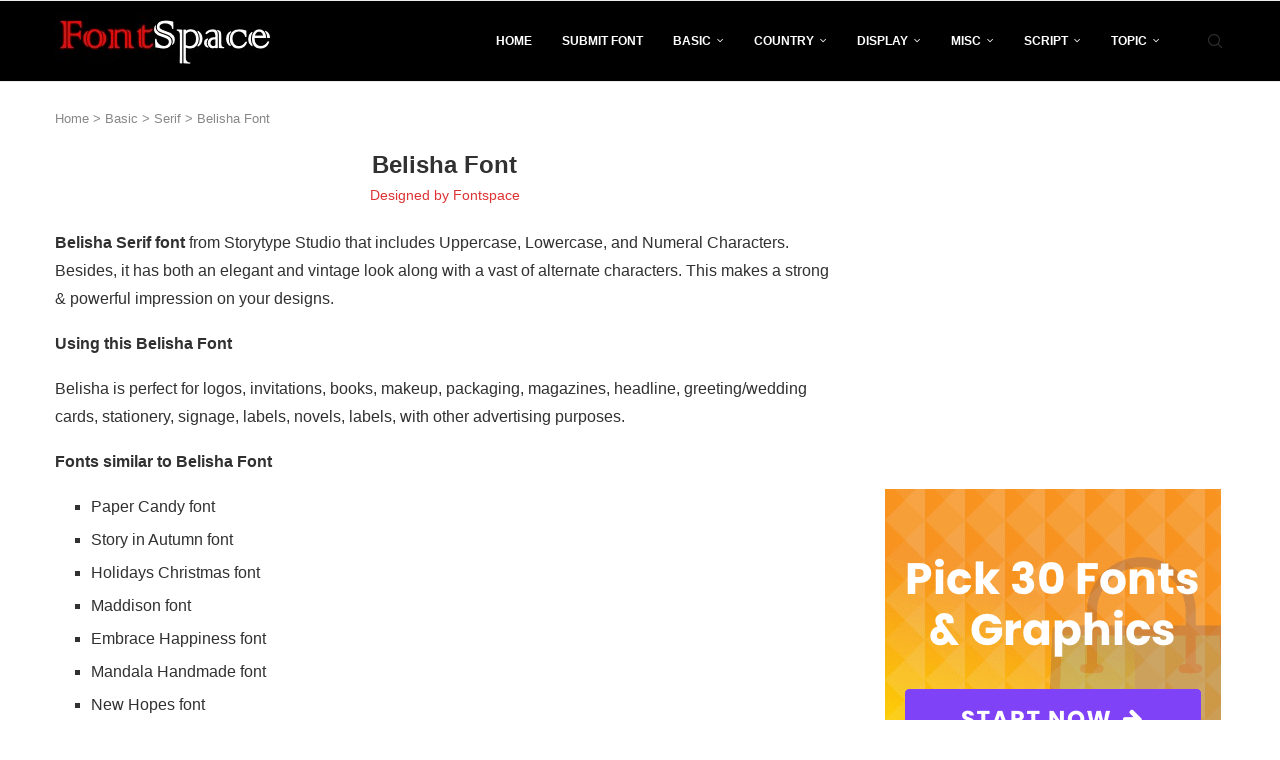

--- FILE ---
content_type: text/html; charset=UTF-8
request_url: https://fontspace.io/belisha-font/
body_size: 26905
content:
<!DOCTYPE html> <html lang="en-US"> <head> <meta charset="UTF-8"> <meta http-equiv="X-UA-Compatible" content="IE=edge"> <meta name="viewport" content="width=device-width, initial-scale=1"> <link rel="profile" href="https://gmpg.org/xfn/11"/> <link rel="alternate" type="application/rss+xml" title="Fontspace.io RSS Feed" href="https://fontspace.io/feed/"/> <link rel="alternate" type="application/atom+xml" title="Fontspace.io Atom Feed" href="https://fontspace.io/feed/atom/"/> <link rel="pingback" href="https://fontspace.io/xmlrpc.php"/> <!--[if lt IE 9]> <script src="https://fontspace.io/wp-content/themes/soledad/js/html5.js"></script> <![endif]--> <link rel='preconnect' href='https://fonts.googleapis.com'/> <link rel='preconnect' href='https://fonts.gstatic.com'/> <meta http-equiv='x-dns-prefetch-control' content='on'> <link rel='dns-prefetch' href='//fonts.googleapis.com'/> <link rel='dns-prefetch' href='//fonts.gstatic.com'/> <link rel='dns-prefetch' href='//s.gravatar.com'/> <link rel='dns-prefetch' href='//www.google-analytics.com'/> <meta name='robots' content='index, follow, max-image-preview:large, max-snippet:-1, max-video-preview:-1'/> <title>Belisha Font - Fontspace.io</title> <link data-rocket-preload as="style" href="https://fonts.googleapis.com/css2?family=Roboto:wght@100..900&#038;display=swap" rel="preload"> <script src="/cdn-cgi/scripts/7d0fa10a/cloudflare-static/rocket-loader.min.js" data-cf-settings="c2cae5338c55258413e3d66d-|49"></script><link href="https://fonts.googleapis.com/css2?family=Roboto:wght@100..900&#038;display=swap" media="print" onload="this.media=&#039;all&#039;" rel="stylesheet"> <noscript><link rel="stylesheet" href="https://fonts.googleapis.com/css2?family=Roboto:wght@100..900&#038;display=swap"></noscript> <style id="rocket-critical-css">ul{box-sizing:border-box}.entry-content{counter-reset:footnotes}:root{--wp--preset--font-size--normal:16px;--wp--preset--font-size--huge:42px}.aligncenter{clear:both}:root{--font-size-lg:16px;--font-size-sm:12px;--border-radius-regular:3px;--border-radius-sm:2px;--padding-regular:6px 15px}button::-moz-focus-inner{padding:0;border:0}*{box-sizing:border-box;-webkit-box-sizing:border-box;-moz-box-sizing:border-box;-moz-box-sizing:border-box;outline:0}*,body,div,form,h1,h2,h3,h4,html,input,label,li,p,ul{margin:0;padding:0}input{background-color:transparent}img{border:0}li,ul{list-style:none}h1,h2,h3,h4{font-size:100%;font-weight:400}img{max-width:100%;vertical-align:top;height:auto}a img{border:none}body:not(.penci-fawesome-ver5) .penci-faicon{font-family:FontAwesome;font-weight:400}button,input[type=text],textarea{-webkit-appearance:none;border-radius:0;-webkit-border-radius:0}body,html{-webkit-font-smoothing:antialiased}body{font-family:var(--pcbody-font);color:#313131;background-color:#fff;font-size:14px;overflow-x:hidden;text-rendering:optimizeLegibility;-webkit-font-smoothing:antialiased;-moz-osx-font-smoothing:grayscale;--pcbg-cl:#fff;--pctext-cl:#313131;--pcborder-cl:#dedede;--pcheading-cl:#313131;--pcmeta-cl:#888888;--pcaccent-cl:#6eb48c;--pcbody-font:"PT Serif", serif;--pchead-font:"Raleway", sans-serif;--pchead-wei:bold;--pchd-mg:60px;--pcctain:1170px;--pcctain2:1400px;--pcajs_tcl:var(--pcheading-cl);--pcajs_thcl:var(--pcaccent-cl);--pcajs_mcl:var(--pcmeta-cl);--pcajs_mhcl:var(--pcmeta-cl);--pcajs_ncl:var(--pctext-cl);--pcajs_bcl:var(--pcborder-cl);--pcajs_bgcl:var(--pcbg-cl);--pcajs_bghcl:#f9f9f9;--pcajs_tfz:13px;--pcajs_mfz:12px;--pcajs_nfz:13px;--pcsnav-w:270px}textarea{min-height:100px}input[type=text],textarea{font-family:var(--pcbody-font);padding:11px 20px;max-width:100%;width:100%;border:1px solid var(--pcborder-cl);border-radius:0;background-color:transparent;box-shadow:none;color:var(--pctext-cl);vertical-align:middle;font-size:inherit}[type=submit],button{font-family:var(--pchead-font);font-weight:var(--pchead-wei);padding:12px 20px;font-size:13px;line-height:1.2;background-color:var(--pcaccent-cl);color:#fff;text-align:center;display:inline-block;outline:0;border:0;border-radius:0;box-shadow:none;text-decoration:none;text-shadow:none;text-transform:uppercase}p{font-size:14px;line-height:28px}a{text-decoration:none;color:var(--pcaccent-cl);outline:0}h1,h2,h3,h4{font-family:var(--pchead-font);font-style:normal;font-weight:var(--pchead-wei);line-height:1.35}.container{width:var(--pcctain);margin:0 auto}.container.penci_sidebar:after,.container.penci_sidebar:before{content:"";display:table;clear:both}body:not(.penci-fawesome-ver5) .penci-faicon.fa-facebook:before{content:"\f09a"}#main{width:100%}.container.penci_sidebar #main{width:70.94%;padding-right:50px;float:left}.penci-sidebar-content{width:29.06%;float:right}.wrapper-boxed{overflow:hidden}.top-search-classes{float:right;width:20px;text-align:center;margin-right:0}#navigation .pcheader-icon.penci-top-search{margin-right:0}#navigation .pcheader-icon{margin-right:10px}#navigation.header-6 .pcheader-icon{margin-right:0}.top-search-classes>a{font-size:14px;line-height:58px;display:block;height:58px;color:#313131;background:0 0}#navigation.header-6 .menu{margin-right:30px}@media only screen and (min-width:961px){#navigation.header-6 .top-search-classes>a{line-height:80px;height:80px}}@media only screen and (max-width:960px){#navigation.header-6 .top-search-classes>a{line-height:60px;height:60px}}.top-search-classes>a>i{width:20px}#navigation{background:#fff;height:60px;z-index:9999;width:100%;-webkit-backface-visibility:hidden;border-bottom:1px solid #ececec}#navigation.header-layout-bottom{box-shadow:0 0 0 transparent;-webkit-box-shadow:0 0 0 transparent;-moz-box-shadow:0 0 0 transparent;border-top:1px solid #ececec}#navigation .container{position:relative;display:table;text-align:center}#navigation .menu{float:left}#navigation ul.menu>li{display:inline-block;position:relative;float:left;margin-right:30px}#navigation .menu>li:last-child{margin-right:0}#navigation .menu>li>a,#navigation .sub-menu li a{font-family:var(--pchead-font);font-size:12px;color:#313131;text-transform:uppercase;display:inline-block;position:relative;font-weight:var(--pchead-wei);text-decoration:none}#navigation .menu>li>a{line-height:58px}#navigation ul.menu>li>a:before{content:"";position:absolute;bottom:18px;left:50%;height:2px;width:0;background:var(--pcaccent-cl)}#navigation .button-menu-mobile{display:none;float:left;line-height:60px;text-align:center;color:#313131;font-size:21px}#logo a{display:inline-block;vertical-align:top}#navigation.header-6{height:82px}#navigation.header-6 .container{text-align:right}#navigation.header-6 .menu{float:none}#navigation.header-6 #logo{float:left;display:block;text-align:left}#navigation.header-6 #logo img{padding:12px 0;max-height:80px;width:auto}#navigation.header-6 .menu>li>a,#navigation.header-6 ul.menu>li>a{line-height:80px}#navigation.header-6 ul.menu>li>a:before{bottom:29px}#navigation.header-6 .pcheader-icon{margin-left:40px}#navigation.header-6 .pcheader-icon>a{height:80px;line-height:80px}@media only screen and (min-width:961px){.header-search-style-default #navigation.header-6 .show-search{height:80px}.header-search-style-default #navigation.header-6 .show-search a.close-search{height:80px;line-height:80px}.header-search-style-default #navigation.header-6 .show-search form.pc-searchform input.search-input{height:80px;padding:26px 35px 26px 0}}#navigation .menu .sub-menu{visibility:hidden;opacity:0;position:absolute;left:0;z-index:9999;box-shadow:0 3px 3px rgba(190,190,190,.6);-webkit-box-shadow:0 3px 3px rgba(190,190,190,.6);-moz-box-shadow:0 3px 3px rgba(190,190,190,.6);border-top:1px solid #ececec;margin-top:0;background:#fff}#navigation ul.menu ul.sub-menu li>a{margin:0 20px;padding:12px 0;font-size:12px;min-width:200px;line-height:1.4;border-bottom:1px solid #e0e0e0;text-align:left;border-left:none!important;position:relative;overflow:hidden;vertical-align:top}#navigation ul.menu ul.sub-menu li{padding-right:0;margin-right:0;float:none;position:relative;width:100%}#navigation .menu ul.sub-menu>li:last-child>a{border-bottom:none}body #navigation .menu .sub-menu{-webkit-transform-origin:0 0;-moz-transform-origin:0 0;-ms-transform-origin:0 0;-o-transform-origin:0 0;transform-origin:0 0}body.pcmn-drdw-style-slide_down #navigation .menu .sub-menu{-webkit-transform:rotateX(-90deg);-moz-transform:rotateX(-90deg);-ms-transform:rotateX(-90deg);-o-transform:rotateX(-90deg);transform:rotateX(-90deg)}#navigation ul.menu>li.menu-item-has-children>a:after{font-family:FontAwesome;content:"\f107";margin-left:5px;color:inherit;font-size:13px;font-weight:400;width:auto;display:inline-block;transform:scale(.8)}#sidebar-nav{position:fixed!important;top:0;height:100%;z-index:99997;width:270px;overflow-y:auto;padding:30px 20px 20px;background:#fff;left:0;transform:translateX(-270px);-webkit-transform:translateX(-270px);-moz-transform:translateX(-270px)}#sidebar-nav{transform:translateX(calc(var(--pcsnav-w) * -1));-webkit-transform:translateX(calc(var(--pcsnav-w) * -1));-moz-transform:translateX(calc(var(--pcsnav-w) * -1))}@media only screen and (min-width:961px){#sidebar-nav{display:none}}#sidebar-nav::-webkit-scrollbar{width:6px;background:#848484}#sidebar-nav::-webkit-scrollbar-thumb{background-color:#313131;border-radius:0;-webkit-border-radius:0;-moz-border-radius:0}#sidebar-nav::-webkit-scrollbar-corner{background-color:#dedede}#sidebar-nav-logo{padding:0 20px 20px;text-align:center;margin:0 0 15px 0;position:relative}#sidebar-nav-logo:before{content:"";width:60px;height:1px;background:var(--pcaccent-cl);position:absolute;bottom:0;left:50%;margin-left:-30px}.header-social.sidebar-nav-social{margin:0 0 43px 0;padding:0 10px}.header-social.sidebar-nav-social .inner-header-social:after,.header-social.sidebar-nav-social .inner-header-social:before{content:none}.header-social.sidebar-nav-social a i{color:#313131}#sidebar-nav .menu{margin:0;list-style:none}#sidebar-nav .menu li{display:block;border-bottom:1px solid #dedede;padding:0;margin-bottom:0}#sidebar-nav .menu ul>li:last-child,#sidebar-nav .menu>li:last-child{border-bottom:none}#sidebar-nav .menu li a{font-size:13px;font-weight:400;letter-spacing:0;text-transform:uppercase;color:#313131;margin:0;position:relative;padding:13px 0 13px 0;display:block;line-height:1.3em;font-family:var(--pchead-font);font-weight:var(--pchead-wei)}#sidebar-nav .menu li.menu-item-has-children a{padding-right:17px}#sidebar-nav ul.sub-menu{border-top:1px solid #dedede;display:none;padding:10px 0 10px 12px}#sidebar-nav ul.sub-menu li{overflow:hidden;border:none}#sidebar-nav ul.sub-menu li a{margin:0;padding:10px 0}#close-sidebar-nav{position:fixed;visibility:hidden;opacity:0;text-decoration:none;top:0;left:0;font-size:1.4em;color:#313131;padding:10px;height:100%;background:rgba(0,0,0,.8);right:0;z-index:99996}#close-sidebar-nav i{display:none;width:24px;height:24px;background-color:#fff;line-height:24px;text-align:center;border-radius:12px;font-size:14px}.pcheader-icon{float:right;width:20px;text-align:center}.pcheader-icon>a{height:58px;font-size:14px;line-height:58px;color:#313131;background:0 0;display:block}.show-search{position:absolute;left:0;width:100%;top:0;height:58px;background:#fff;text-align:left;z-index:200;display:none}.show-search form.pc-searchform input.search-input{padding:15px 35px 15px 0;border:none;position:absolute;top:0;left:0;width:100%;z-index:3;color:#313131;height:58px;line-height:28px;box-sizing:border-box;-moz-box-sizing:border-box;-webkit-box-sizing:border-box;background:0 0;font-weight:400;letter-spacing:0;font-size:13px}.show-search form.pc-searchform i{display:none}.show-search a.close-search{position:absolute;width:20px;height:60px;display:inline-block;right:0;top:0;z-index:5;text-align:center;line-height:60px;font-size:16px;color:#313131}.show-search a.close-search i{font-size:70%}form.pc-searchform .searchsubmit{display:none}.pcheader-icon a i{line-height:inherit;vertical-align:top}#navigation.header-6 .pcheader-icon,#navigation.header-6 .top-search-classes{margin-left:15px}#header{margin-bottom:var(--pchd-mg);position:relative}#logo{text-align:center}.header-social{display:block;text-align:center;margin:20px 0 0}.header-social .inner-header-social{display:inline-block;vertical-align:top;position:relative}.header-social a{align-items:center;display:inline-flex;vertical-align:middle;margin-right:13px}.header-social a:last-child{margin-right:0}.header-social a i{font-size:14px;color:#313131;vertical-align:top}.penci-image-holder{position:relative;width:100%;background:#f5f5f5;display:inline-block;vertical-align:top;background-repeat:no-repeat;background-position:center center;background-size:cover;-webkit-background-size:cover;-moz-background-size:cover;-o-background-size:cover;overflow:hidden}.penci-image-holder:before{display:block;content:"";width:100%;padding-top:66.6667%;background:0 0!important;box-shadow:none!important}.penci-lazy:not(.lazyloaded),.penci-lazy[src*="20xmlns='http://www.w3.org/2000/svg'"]{background-image:linear-gradient(to left,#f5f5f5 0,#efefef 15%,#f5f5f5 40%,#f5f5f5 100%);background-repeat:no-repeat!important;background-color:#f5f5f5;background-size:900px 1700px!important;animation:pencipreload .6s infinite linear forwards;-webkit-animation:pencipreload .6s infinite linear forwards}@-webkit-keyframes pencipreload{from{background-position:-800px 0}to{background-position:100px 0}}@keyframes pencipreload{from{background-position:-800px 0}to{background-position:100px 0}}.penci-image-holder.small-fix-size{width:120px}.penci-border-arrow{position:relative;line-height:1.3;margin-left:5px;margin-right:5px;margin-top:5px}.penci-border-arrow .inner-arrow{border:1px solid #313131;background:#fff;position:relative;display:block;text-transform:uppercase;padding:8px 12px 7px;z-index:3;font-size:14px}.penci-border-arrow:after,.penci-border-arrow:before{content:"";position:absolute}.penci-border-arrow:before{width:0;height:0;border-style:solid;border-color:transparent;bottom:-5px;left:50%;border-top-color:#313131;border-width:6px;border-bottom:0;margin-left:-6px;z-index:5}.penci-border-arrow:after{border:1px solid #313131;left:-5px;right:-5px;bottom:3px;display:block;z-index:1;height:100%}.header-standard{text-align:center;padding-bottom:17px;position:relative;margin:0 0 19px 0}.header-standard:after{content:"";position:absolute;width:60px;height:1px;background:var(--pcaccent-cl);display:block;bottom:0;left:50%;margin-left:-30px}.header-standard .post-title{color:#313131;font-size:24px;text-transform:uppercase}.header-standard .author-post>span{color:#888}.header-standard .author-post{margin:6px 0 0;font-size:14px}.header-standard .author-post span,.header-standard .author-post span a{font-size:inherit}.header-standard .author-post span a:not(.penci-cat-name){color:#313131;text-transform:capitalize}.penci-hide-tagupdated{display:none!important}.header-standard.header-classic{margin:0 0 26px 0;padding:0}.header-standard.header-classic:after{content:none;display:none}article.post,article.type-post{margin-bottom:60px}.single .post{margin-bottom:60px}.post-box-meta-single{text-align:center;margin:6px 0 0;font-size:14px}.post-box-meta-single span{color:#888}.header-standard .post-box-meta-single .author-post,.header-standard .post-box-meta-single .author-post span a,.header-standard .post-box-meta-single span{font-size:inherit}.post-box-meta-single a{color:#313131}.post-box-meta-single>span:before{content:"";width:0;height:10px;margin:0 13px;display:inline-block;background:0 0!important;border-right:1px solid;opacity:.7}.post-box-meta-single>span:first-child:before{content:none;display:block}.post-entry{margin-bottom:33px;line-height:28px}.post-entry:before{content:" ";display:table}.post-entry .inner-post-entry:after{content:" ";display:table;clear:both}.post-entry img{max-width:100%;height:auto}.post-entry h2{margin-bottom:17px}.post-entry p{margin-bottom:17px}.post-entry h2{color:var(--pcheading-cl);letter-spacing:0;line-height:1.3em}.post-entry h2{font-size:22px}.textwidget{line-height:1.8}.penci-sidebar-content .widget{width:100%;margin-right:0;float:none;margin-bottom:60px;clear:both}.penci-sidebar-content img{max-width:100%;height:auto;vertical-align:top}.penci-sidebar-content .widget-title{color:#313131;margin-bottom:30px;font-family:var(--pchead-font);font-weight:var(--pchead-wei);position:relative;text-align:center;line-height:1.3;background:0 0}.widget ul{list-style:none}.widget ul li{margin-bottom:11px;padding-bottom:12px;border-bottom:1px solid var(--pcborder-cl);font-size:14px;color:#888}.widget ul li a{font-size:14px;font-style:normal;line-height:1.4}.widget a{color:var(--pctext-cl)}form.pc-searchform{position:relative}form.pc-searchform input.search-input{border:1px solid #e9e9e9;background:0 0;padding:12px 40px 12px 20px;color:#313131;font-size:13px;font-family:var(--pcbody-font);font-weight:400;width:100%}form.pc-searchform i{position:absolute;color:var(--pctext-cl);top:50%;transform:translateY(-50%);-webkit-transform:translateY(-50%);right:20px;z-index:1;font-size:15px;opacity:.9}.widget ul.side-newsfeed:after,.widget ul.side-newsfeed:before{display:table;content:"";clear:both;line-height:0}.widget ul.side-newsfeed li{list-style-type:none;margin-bottom:20px;padding-bottom:20px;margin-left:0;position:relative}.widget ul.side-newsfeed li .side-item{overflow:hidden;position:relative}.widget ul.side-newsfeed li .side-item .side-image{float:left;margin-right:20px;position:relative}.widget ul.side-newsfeed li .side-item .side-item-text{overflow:hidden}.widget ul.side-newsfeed li .side-item .side-item-text h4{margin-bottom:0}.widget ul.side-newsfeed li .side-item .side-item-text h4 a{margin-bottom:0;color:var(--pcheading-cl);display:block;font-size:16px;letter-spacing:0;line-height:1.4}#respond h3 a{color:#000;display:inline-block}#respond h3 small a{text-transform:uppercase;font-size:12px;color:#888;padding:0;margin-left:7px;letter-spacing:0;font-weight:500;position:absolute;right:0}form#commentform>p,form.comment-form>p{margin:0 14px}#respond label{color:#939393;font-size:12px;display:block;font-family:var(--pchead-font);text-transform:none;font-weight:var(--pchead-wei);margin-bottom:8px}#respond .comment-form label{font-family:inherit;font-weight:inherit;font-size:inherit;color:inherit;letter-spacing:0}#respond input{padding:12px 20px;max-width:100%;border:1px solid #dedede;margin-bottom:28px;font-size:14px;width:100%;font-weight:400;font-family:var(--pcbody-font);max-height:50px;background:0 0}#respond textarea{padding:15px 20px;border:1px solid #dedede;width:100%;height:120px;font-size:14px;color:#313131;margin-bottom:28px;line-height:20px;font-weight:400;outline:0;vertical-align:top;font-family:var(--pcbody-font)}.container.penci-breadcrumb{line-height:1.4;margin-bottom:20px}.container.penci-breadcrumb{margin-top:calc(25px - var(--pchd-mg));clear:both}.container.penci-breadcrumb a,.container.penci-breadcrumb span,.container.penci-breadcrumb span a{font-size:13px;color:#888}.aligncenter{display:block;margin:5px auto 20px auto}.aligncenter{display:block;margin:5px auto 20px auto}.penci-single-block{display:block;clear:both}@media only screen and (min-width:961px) and (max-width:1169px){body{--pcctain:940px}.container{width:var(--pcctain);max-width:calc(100% - 60px)}#navigation.header-6 .pcheader-icon{margin-left:26px}#navigation ul.menu>li{margin-right:16px}.widget ul.side-newsfeed li .side-item .side-item-text h4 a{font-size:14px}}@media only screen and (min-width:961px){#navigation .menu{display:inline-block!important}}@media only screen and (max-width:960px){#navigation.header-6{height:60px}#navigation.header-6 .container{text-align:center}#navigation.header-6 #logo{float:none;display:inline-block}#navigation.header-6 #logo img{max-height:58px;padding:10px 0}#navigation.header-6 .show-search{height:58px}#navigation.header-6 .pcheader-icon>a,#navigation.header-6 .show-search a.close-search{height:58px;line-height:58px}#navigation.header-6 .show-search form.pc-searchform input.search-input{height:58px;padding:15px 35px 15px 0}#navigation.header-6 .container .pcheader-icon{margin-left:15px}#navigation .button-menu-mobile{display:inline-block}#navigation .menu{display:none!important}.container.penci_sidebar #main{width:100%;margin:0 0 60px 0;padding:0!important;float:none!important}.penci-sidebar-content{position:static!important;margin-left:0!important;top:auto!important;float:none!important;width:100%!important}}@media only screen and (min-width:768px) and (max-width:960px){body{--pcctain:726px}.container{width:var(--pcctain);max-width:calc(100% - 60px)}#logo img{max-width:600px;height:auto}}@media only screen and (max-width:767px){.container{width:100%}#logo img{max-width:100%;height:auto}.post-entry h2{font-size:22px}.header-standard .post-title{font-size:20px}}@media only screen and (min-width:480px) and (max-width:767px){body{--pcctain:480px}.container{width:var(--pcctain)}#logo img{max-width:100%;height:auto}}@media only screen and (max-width:479px){.wrapper-boxed>.penci-single-wrapper>.penci-single-block>.container{padding-left:20px;padding-right:20px}#navigation{padding-left:10px;padding-right:10px}#navigation.header-6 .pcheader-icon{margin-left:5px}#navigation.header-6 #logo img{max-width:300px}.widget ul.side-newsfeed li .side-item .side-item-text h4 a{font-size:15px}.header-standard .post-title{font-size:18px}.post-box-meta-single span{margin-top:3px}#sidebar-nav{width:var(--pcsnav-w);transform:translateX(calc(var(--pcsnav-w) * -1));-webkit-transform:translateX(calc(var(--pcsnav-w) * -1));-moz-transform:translateX(calc(var(--pcsnav-w) * -1))}}@media screen and (max-width:600px){#close-sidebar-nav,#sidebar-nav{z-index:9999999}#close-sidebar-nav i{display:inline-block}}body{--pc-loader-2:var(--pcaccent-cl)}.widget{position:relative}.penci-header-wrap{position:relative;z-index:999}.widget ul.side-newsfeed{--oboxsize:30px}:root{--swiper-theme-color:#007aff}:host{position:relative;display:block;margin-left:auto;margin-right:auto;z-index:1}:root{--swiper-navigation-size:44px}@font-face{font-family:"penciicon";font-display:swap;src:url(https://fontspace.io/wp-content/themes/soledad/fonts/penciicon.ttf?v=1.2) format("truetype"),url(https://fontspace.io/wp-content/themes/soledad/fonts/penciicon.woff?v=1.2) format("woff"),url(https://fontspace.io/wp-content/themes/soledad/fonts/penciicon.woff2?v=1.2) format("woff2"),url(https://fontspace.io/wp-content/themes/soledad/fonts/penciicon.eot?v=1.2#iefix) format("embedded-opentype"),url(https://fontspace.io/wp-content/themes/soledad/fonts/penciicon.svg?v=1.2#penciicon) format("svg")}i[class^="penciicon-"],i[class*=" penciicon-"]{display:inline-block;font-family:penciicon!important;font-style:normal;font-weight:normal!important;font-variant:normal;text-transform:none;line-height:1;-webkit-font-smoothing:antialiased;-moz-osx-font-smoothing:grayscale}.penciicon-magnifiying-glass:before{content:"\f108"}.penciicon-close-button:before{content:"\f110"}.penciicon-x-twitter:before{content:"\f176"}.penci-faicon.penciicon-x-twitter{transform:translateY(2px)}</style> <meta name="description" content="Belisha Serif font from Storytype Studio that includes Uppercase, Lowercase, and Numeral Characters. Besides, it has both an elegant and vintage look along with a vast of alternate characters"/> <link rel="canonical" href="https://fontspace.io/belisha-font/"/> <meta property="og:locale" content="en_US"/> <meta property="og:type" content="article"/> <meta property="og:title" content="Belisha Font - Fontspace.io"/> <meta property="og:description" content="Belisha Serif font from Storytype Studio that includes Uppercase, Lowercase, and Numeral Characters. Besides, it has both an elegant and vintage look along with a vast of alternate characters"/> <meta property="og:url" content="https://fontspace.io/belisha-font/"/> <meta property="og:site_name" content="Fontspace.io"/> <meta property="article:published_time" content="2021-11-21T00:50:09+00:00"/> <meta property="og:image" content="https://fontspace.io/wp-content/uploads/2021/11/Belisha-Font.jpg"/> <meta property="og:image:width" content="550"/> <meta property="og:image:height" content="366"/> <meta property="og:image:type" content="image/jpeg"/> <meta name="author" content="Fontspace"/> <meta name="twitter:card" content="summary_large_image"/> <meta name="twitter:label1" content="Written by"/> <meta name="twitter:data1" content="Fontspace"/> <meta name="twitter:label2" content="Est. reading time"/> <meta name="twitter:data2" content="2 minutes"/> <script type="application/ld+json" class="yoast-schema-graph">{"@context":"https://schema.org","@graph":[{"@type":"Article","@id":"https://fontspace.io/belisha-font/#article","isPartOf":{"@id":"https://fontspace.io/belisha-font/"},"author":{"name":"Fontspace","@id":"https://fontspace.io/#/schema/person/506a7b153774622ce0da61f32ec35d93"},"headline":"Belisha Font","datePublished":"2021-11-21T00:50:09+00:00","mainEntityOfPage":{"@id":"https://fontspace.io/belisha-font/"},"wordCount":162,"commentCount":0,"publisher":{"@id":"https://fontspace.io/#/schema/person/506a7b153774622ce0da61f32ec35d93"},"image":{"@id":"https://fontspace.io/belisha-font/#primaryimage"},"thumbnailUrl":"https://i0.wp.com/fontspace.io/wp-content/uploads/2021/11/Belisha-Font.jpg?fit=550%2C366&ssl=1","articleSection":["Serif"],"inLanguage":"en-US","potentialAction":[{"@type":"CommentAction","name":"Comment","target":["https://fontspace.io/belisha-font/#respond"]}]},{"@type":"WebPage","@id":"https://fontspace.io/belisha-font/","url":"https://fontspace.io/belisha-font/","name":"Belisha Font - Fontspace.io","isPartOf":{"@id":"https://fontspace.io/#website"},"primaryImageOfPage":{"@id":"https://fontspace.io/belisha-font/#primaryimage"},"image":{"@id":"https://fontspace.io/belisha-font/#primaryimage"},"thumbnailUrl":"https://i0.wp.com/fontspace.io/wp-content/uploads/2021/11/Belisha-Font.jpg?fit=550%2C366&ssl=1","datePublished":"2021-11-21T00:50:09+00:00","description":"Belisha Serif font from Storytype Studio that includes Uppercase, Lowercase, and Numeral Characters. Besides, it has both an elegant and vintage look along with a vast of alternate characters","breadcrumb":{"@id":"https://fontspace.io/belisha-font/#breadcrumb"},"inLanguage":"en-US","potentialAction":[{"@type":"ReadAction","target":["https://fontspace.io/belisha-font/"]}]},{"@type":"ImageObject","inLanguage":"en-US","@id":"https://fontspace.io/belisha-font/#primaryimage","url":"https://i0.wp.com/fontspace.io/wp-content/uploads/2021/11/Belisha-Font.jpg?fit=550%2C366&ssl=1","contentUrl":"https://i0.wp.com/fontspace.io/wp-content/uploads/2021/11/Belisha-Font.jpg?fit=550%2C366&ssl=1","width":550,"height":366,"caption":"Belisha Font"},{"@type":"BreadcrumbList","@id":"https://fontspace.io/belisha-font/#breadcrumb","itemListElement":[{"@type":"ListItem","position":1,"name":"Home","item":"https://fontspace.io/"},{"@type":"ListItem","position":2,"name":"Basic","item":"https://fontspace.io/basic-fonts/"},{"@type":"ListItem","position":3,"name":"Serif","item":"https://fontspace.io/basic-fonts/serif-fonts/"},{"@type":"ListItem","position":4,"name":"Belisha Font"}]},{"@type":"WebSite","@id":"https://fontspace.io/#website","url":"https://fontspace.io/","name":"FREE Fonts","description":"Free Fonts Download","publisher":{"@id":"https://fontspace.io/#/schema/person/506a7b153774622ce0da61f32ec35d93"},"potentialAction":[{"@type":"SearchAction","target":{"@type":"EntryPoint","urlTemplate":"https://fontspace.io/?s={search_term_string}"},"query-input":{"@type":"PropertyValueSpecification","valueRequired":true,"valueName":"search_term_string"}}],"inLanguage":"en-US"},{"@type":["Person","Organization"],"@id":"https://fontspace.io/#/schema/person/506a7b153774622ce0da61f32ec35d93","name":"Fontspace","image":{"@type":"ImageObject","inLanguage":"en-US","@id":"https://fontspace.io/#/schema/person/image/","url":"https://i0.wp.com/fontspace.io/wp-content/uploads/2022/07/cropped-main_logo.jpeg?fit=219%2C52&ssl=1","contentUrl":"https://i0.wp.com/fontspace.io/wp-content/uploads/2022/07/cropped-main_logo.jpeg?fit=219%2C52&ssl=1","width":219,"height":52,"caption":"Fontspace"},"logo":{"@id":"https://fontspace.io/#/schema/person/image/"},"description":"Fontspace.io provides designers with high-quality and premium fonts e.g Basic, Sans Serif, Script, Calligraphy, Signature, Brush, Tattoo, Graffiti, and much more.","url":"https://fontspace.io/author/admin/"}]}</script> <link rel='dns-prefetch' href='//stats.wp.com'/> <link href='https://fonts.gstatic.com' crossorigin rel='preconnect'/> <link rel='preconnect' href='//i0.wp.com'/> <style id='wp-img-auto-sizes-contain-inline-css' type='text/css'> img:is([sizes=auto i],[sizes^="auto," i]){contain-intrinsic-size:3000px 1500px} /*# sourceURL=wp-img-auto-sizes-contain-inline-css */ </style> <script src="/cdn-cgi/scripts/7d0fa10a/cloudflare-static/rocket-loader.min.js" data-cf-settings="c2cae5338c55258413e3d66d-|49"></script><link rel='preload' href='https://fontspace.io/wp-includes/css/dist/block-library/style.min.css' data-rocket-async="style" as="style" onload="this.onload=null;this.rel='stylesheet'" onerror="this.removeAttribute('data-rocket-async')" type='text/css' media='all'/> <style id='global-styles-inline-css' type='text/css'> :root{--wp--preset--aspect-ratio--square: 1;--wp--preset--aspect-ratio--4-3: 4/3;--wp--preset--aspect-ratio--3-4: 3/4;--wp--preset--aspect-ratio--3-2: 3/2;--wp--preset--aspect-ratio--2-3: 2/3;--wp--preset--aspect-ratio--16-9: 16/9;--wp--preset--aspect-ratio--9-16: 9/16;--wp--preset--color--black: #000000;--wp--preset--color--cyan-bluish-gray: #abb8c3;--wp--preset--color--white: #ffffff;--wp--preset--color--pale-pink: #f78da7;--wp--preset--color--vivid-red: #cf2e2e;--wp--preset--color--luminous-vivid-orange: #ff6900;--wp--preset--color--luminous-vivid-amber: #fcb900;--wp--preset--color--light-green-cyan: #7bdcb5;--wp--preset--color--vivid-green-cyan: #00d084;--wp--preset--color--pale-cyan-blue: #8ed1fc;--wp--preset--color--vivid-cyan-blue: #0693e3;--wp--preset--color--vivid-purple: #9b51e0;--wp--preset--gradient--vivid-cyan-blue-to-vivid-purple: linear-gradient(135deg,rgb(6,147,227) 0%,rgb(155,81,224) 100%);--wp--preset--gradient--light-green-cyan-to-vivid-green-cyan: linear-gradient(135deg,rgb(122,220,180) 0%,rgb(0,208,130) 100%);--wp--preset--gradient--luminous-vivid-amber-to-luminous-vivid-orange: linear-gradient(135deg,rgb(252,185,0) 0%,rgb(255,105,0) 100%);--wp--preset--gradient--luminous-vivid-orange-to-vivid-red: linear-gradient(135deg,rgb(255,105,0) 0%,rgb(207,46,46) 100%);--wp--preset--gradient--very-light-gray-to-cyan-bluish-gray: linear-gradient(135deg,rgb(238,238,238) 0%,rgb(169,184,195) 100%);--wp--preset--gradient--cool-to-warm-spectrum: linear-gradient(135deg,rgb(74,234,220) 0%,rgb(151,120,209) 20%,rgb(207,42,186) 40%,rgb(238,44,130) 60%,rgb(251,105,98) 80%,rgb(254,248,76) 100%);--wp--preset--gradient--blush-light-purple: linear-gradient(135deg,rgb(255,206,236) 0%,rgb(152,150,240) 100%);--wp--preset--gradient--blush-bordeaux: linear-gradient(135deg,rgb(254,205,165) 0%,rgb(254,45,45) 50%,rgb(107,0,62) 100%);--wp--preset--gradient--luminous-dusk: linear-gradient(135deg,rgb(255,203,112) 0%,rgb(199,81,192) 50%,rgb(65,88,208) 100%);--wp--preset--gradient--pale-ocean: linear-gradient(135deg,rgb(255,245,203) 0%,rgb(182,227,212) 50%,rgb(51,167,181) 100%);--wp--preset--gradient--electric-grass: linear-gradient(135deg,rgb(202,248,128) 0%,rgb(113,206,126) 100%);--wp--preset--gradient--midnight: linear-gradient(135deg,rgb(2,3,129) 0%,rgb(40,116,252) 100%);--wp--preset--font-size--small: 12px;--wp--preset--font-size--medium: 20px;--wp--preset--font-size--large: 32px;--wp--preset--font-size--x-large: 42px;--wp--preset--font-size--normal: 14px;--wp--preset--font-size--huge: 42px;--wp--preset--spacing--20: 0.44rem;--wp--preset--spacing--30: 0.67rem;--wp--preset--spacing--40: 1rem;--wp--preset--spacing--50: 1.5rem;--wp--preset--spacing--60: 2.25rem;--wp--preset--spacing--70: 3.38rem;--wp--preset--spacing--80: 5.06rem;--wp--preset--shadow--natural: 6px 6px 9px rgba(0, 0, 0, 0.2);--wp--preset--shadow--deep: 12px 12px 50px rgba(0, 0, 0, 0.4);--wp--preset--shadow--sharp: 6px 6px 0px rgba(0, 0, 0, 0.2);--wp--preset--shadow--outlined: 6px 6px 0px -3px rgb(255, 255, 255), 6px 6px rgb(0, 0, 0);--wp--preset--shadow--crisp: 6px 6px 0px rgb(0, 0, 0);}:where(.is-layout-flex){gap: 0.5em;}:where(.is-layout-grid){gap: 0.5em;}body .is-layout-flex{display: flex;}.is-layout-flex{flex-wrap: wrap;align-items: center;}.is-layout-flex > :is(*, div){margin: 0;}body .is-layout-grid{display: grid;}.is-layout-grid > :is(*, div){margin: 0;}:where(.wp-block-columns.is-layout-flex){gap: 2em;}:where(.wp-block-columns.is-layout-grid){gap: 2em;}:where(.wp-block-post-template.is-layout-flex){gap: 1.25em;}:where(.wp-block-post-template.is-layout-grid){gap: 1.25em;}.has-black-color{color: var(--wp--preset--color--black) !important;}.has-cyan-bluish-gray-color{color: var(--wp--preset--color--cyan-bluish-gray) !important;}.has-white-color{color: var(--wp--preset--color--white) !important;}.has-pale-pink-color{color: var(--wp--preset--color--pale-pink) !important;}.has-vivid-red-color{color: var(--wp--preset--color--vivid-red) !important;}.has-luminous-vivid-orange-color{color: var(--wp--preset--color--luminous-vivid-orange) !important;}.has-luminous-vivid-amber-color{color: var(--wp--preset--color--luminous-vivid-amber) !important;}.has-light-green-cyan-color{color: var(--wp--preset--color--light-green-cyan) !important;}.has-vivid-green-cyan-color{color: var(--wp--preset--color--vivid-green-cyan) !important;}.has-pale-cyan-blue-color{color: var(--wp--preset--color--pale-cyan-blue) !important;}.has-vivid-cyan-blue-color{color: var(--wp--preset--color--vivid-cyan-blue) !important;}.has-vivid-purple-color{color: var(--wp--preset--color--vivid-purple) !important;}.has-black-background-color{background-color: var(--wp--preset--color--black) !important;}.has-cyan-bluish-gray-background-color{background-color: var(--wp--preset--color--cyan-bluish-gray) !important;}.has-white-background-color{background-color: var(--wp--preset--color--white) !important;}.has-pale-pink-background-color{background-color: var(--wp--preset--color--pale-pink) !important;}.has-vivid-red-background-color{background-color: var(--wp--preset--color--vivid-red) !important;}.has-luminous-vivid-orange-background-color{background-color: var(--wp--preset--color--luminous-vivid-orange) !important;}.has-luminous-vivid-amber-background-color{background-color: var(--wp--preset--color--luminous-vivid-amber) !important;}.has-light-green-cyan-background-color{background-color: var(--wp--preset--color--light-green-cyan) !important;}.has-vivid-green-cyan-background-color{background-color: var(--wp--preset--color--vivid-green-cyan) !important;}.has-pale-cyan-blue-background-color{background-color: var(--wp--preset--color--pale-cyan-blue) !important;}.has-vivid-cyan-blue-background-color{background-color: var(--wp--preset--color--vivid-cyan-blue) !important;}.has-vivid-purple-background-color{background-color: var(--wp--preset--color--vivid-purple) !important;}.has-black-border-color{border-color: var(--wp--preset--color--black) !important;}.has-cyan-bluish-gray-border-color{border-color: var(--wp--preset--color--cyan-bluish-gray) !important;}.has-white-border-color{border-color: var(--wp--preset--color--white) !important;}.has-pale-pink-border-color{border-color: var(--wp--preset--color--pale-pink) !important;}.has-vivid-red-border-color{border-color: var(--wp--preset--color--vivid-red) !important;}.has-luminous-vivid-orange-border-color{border-color: var(--wp--preset--color--luminous-vivid-orange) !important;}.has-luminous-vivid-amber-border-color{border-color: var(--wp--preset--color--luminous-vivid-amber) !important;}.has-light-green-cyan-border-color{border-color: var(--wp--preset--color--light-green-cyan) !important;}.has-vivid-green-cyan-border-color{border-color: var(--wp--preset--color--vivid-green-cyan) !important;}.has-pale-cyan-blue-border-color{border-color: var(--wp--preset--color--pale-cyan-blue) !important;}.has-vivid-cyan-blue-border-color{border-color: var(--wp--preset--color--vivid-cyan-blue) !important;}.has-vivid-purple-border-color{border-color: var(--wp--preset--color--vivid-purple) !important;}.has-vivid-cyan-blue-to-vivid-purple-gradient-background{background: var(--wp--preset--gradient--vivid-cyan-blue-to-vivid-purple) !important;}.has-light-green-cyan-to-vivid-green-cyan-gradient-background{background: var(--wp--preset--gradient--light-green-cyan-to-vivid-green-cyan) !important;}.has-luminous-vivid-amber-to-luminous-vivid-orange-gradient-background{background: var(--wp--preset--gradient--luminous-vivid-amber-to-luminous-vivid-orange) !important;}.has-luminous-vivid-orange-to-vivid-red-gradient-background{background: var(--wp--preset--gradient--luminous-vivid-orange-to-vivid-red) !important;}.has-very-light-gray-to-cyan-bluish-gray-gradient-background{background: var(--wp--preset--gradient--very-light-gray-to-cyan-bluish-gray) !important;}.has-cool-to-warm-spectrum-gradient-background{background: var(--wp--preset--gradient--cool-to-warm-spectrum) !important;}.has-blush-light-purple-gradient-background{background: var(--wp--preset--gradient--blush-light-purple) !important;}.has-blush-bordeaux-gradient-background{background: var(--wp--preset--gradient--blush-bordeaux) !important;}.has-luminous-dusk-gradient-background{background: var(--wp--preset--gradient--luminous-dusk) !important;}.has-pale-ocean-gradient-background{background: var(--wp--preset--gradient--pale-ocean) !important;}.has-electric-grass-gradient-background{background: var(--wp--preset--gradient--electric-grass) !important;}.has-midnight-gradient-background{background: var(--wp--preset--gradient--midnight) !important;}.has-small-font-size{font-size: var(--wp--preset--font-size--small) !important;}.has-medium-font-size{font-size: var(--wp--preset--font-size--medium) !important;}.has-large-font-size{font-size: var(--wp--preset--font-size--large) !important;}.has-x-large-font-size{font-size: var(--wp--preset--font-size--x-large) !important;} /*# sourceURL=global-styles-inline-css */ </style> <style id='classic-theme-styles-inline-css' type='text/css'> /*! This file is auto-generated */ .wp-block-button__link{color:#fff;background-color:#32373c;border-radius:9999px;box-shadow:none;text-decoration:none;padding:calc(.667em + 2px) calc(1.333em + 2px);font-size:1.125em}.wp-block-file__button{background:#32373c;color:#fff;text-decoration:none} /*# sourceURL=/wp-includes/css/classic-themes.min.css */ </style> <script src="/cdn-cgi/scripts/7d0fa10a/cloudflare-static/rocket-loader.min.js" data-cf-settings="c2cae5338c55258413e3d66d-|49"></script><link data-minify="1" rel='preload' href='https://fontspace.io/wp-content/cache/min/1/wp-content/plugins/download-manager/assets/wpdm-iconfont/css/wpdm-icons.css?ver=1767482999' data-rocket-async="style" as="style" onload="this.onload=null;this.rel='stylesheet'" onerror="this.removeAttribute('data-rocket-async')" type='text/css' media='all'/> <script src="/cdn-cgi/scripts/7d0fa10a/cloudflare-static/rocket-loader.min.js" data-cf-settings="c2cae5338c55258413e3d66d-|49"></script><link rel='preload' href='https://fontspace.io/wp-content/plugins/download-manager/assets/css/front.min.css' data-rocket-async="style" as="style" onload="this.onload=null;this.rel='stylesheet'" onerror="this.removeAttribute('data-rocket-async')" type='text/css' media='all'/> <script src="/cdn-cgi/scripts/7d0fa10a/cloudflare-static/rocket-loader.min.js" data-cf-settings="c2cae5338c55258413e3d66d-|49"></script><link rel='preload' href='https://fontspace.io/wp-content/plugins/download-manager/assets/css/front-dark.min.css' data-rocket-async="style" as="style" onload="this.onload=null;this.rel='stylesheet'" onerror="this.removeAttribute('data-rocket-async')" type='text/css' media='all'/> <script src="/cdn-cgi/scripts/7d0fa10a/cloudflare-static/rocket-loader.min.js" data-cf-settings="c2cae5338c55258413e3d66d-|49"></script><link data-minify="1" rel='preload' href='https://fontspace.io/wp-content/cache/min/1/wp-content/themes/soledad/main.css?ver=1767482999' data-rocket-async="style" as="style" onload="this.onload=null;this.rel='stylesheet'" onerror="this.removeAttribute('data-rocket-async')" type='text/css' media='all'/> <script src="/cdn-cgi/scripts/7d0fa10a/cloudflare-static/rocket-loader.min.js" data-cf-settings="c2cae5338c55258413e3d66d-|49"></script><link data-minify="1" rel='preload' href='https://fontspace.io/wp-content/cache/min/1/wp-content/themes/soledad/css/swiper-bundle.min.css?ver=1767482999' data-rocket-async="style" as="style" onload="this.onload=null;this.rel='stylesheet'" onerror="this.removeAttribute('data-rocket-async')" type='text/css' media='all'/> <script src="/cdn-cgi/scripts/7d0fa10a/cloudflare-static/rocket-loader.min.js" data-cf-settings="c2cae5338c55258413e3d66d-|49"></script><link data-minify="1" rel='preload' href='https://fontspace.io/wp-content/cache/min/1/wp-content/themes/soledad/css/font-awesome.4.7.0.swap.min.css?ver=1767482999' data-rocket-async="style" as="style" onload="this.onload=null;this.rel='stylesheet'" onerror="this.removeAttribute('data-rocket-async')" type='text/css' media='all'/> <script src="/cdn-cgi/scripts/7d0fa10a/cloudflare-static/rocket-loader.min.js" data-cf-settings="c2cae5338c55258413e3d66d-|49"></script><link data-minify="1" rel='preload' href='https://fontspace.io/wp-content/cache/min/1/wp-content/themes/soledad/css/penci-icon.min.css?ver=1768918928' data-rocket-async="style" as="style" onload="this.onload=null;this.rel='stylesheet'" onerror="this.removeAttribute('data-rocket-async')" type='text/css' media='all'/> <script src="/cdn-cgi/scripts/7d0fa10a/cloudflare-static/rocket-loader.min.js" data-cf-settings="c2cae5338c55258413e3d66d-|49"></script><link rel='preload' href='https://fontspace.io/wp-content/themes/soledad-child/style.css' data-rocket-async="style" as="style" onload="this.onload=null;this.rel='stylesheet'" onerror="this.removeAttribute('data-rocket-async')" type='text/css' media='all'/> <script src="/cdn-cgi/scripts/7d0fa10a/cloudflare-static/rocket-loader.min.js" data-cf-settings="c2cae5338c55258413e3d66d-|49"></script><link data-minify="1" rel='preload' href='https://fontspace.io/wp-content/cache/min/1/wp-content/themes/soledad/css/social-counter.css?ver=1767482999' data-rocket-async="style" as="style" onload="this.onload=null;this.rel='stylesheet'" onerror="this.removeAttribute('data-rocket-async')" type='text/css' media='all'/> <script src="/cdn-cgi/scripts/7d0fa10a/cloudflare-static/rocket-loader.min.js" data-cf-settings="c2cae5338c55258413e3d66d-|49"></script><link data-minify="1" rel='preload' href='https://fontspace.io/wp-content/cache/min/1/wp-content/plugins/forget-about-shortcode-buttons/public/css/button-styles.css?ver=1767482999' data-rocket-async="style" as="style" onload="this.onload=null;this.rel='stylesheet'" onerror="this.removeAttribute('data-rocket-async')" type='text/css' media='all'/> <script src="/cdn-cgi/scripts/7d0fa10a/cloudflare-static/rocket-loader.min.js" data-cf-settings="c2cae5338c55258413e3d66d-|49"></script><link rel='preload' href='https://fontspace.io/wp-content/themes/soledad/style.css' data-rocket-async="style" as="style" onload="this.onload=null;this.rel='stylesheet'" onerror="this.removeAttribute('data-rocket-async')" type='text/css' media='all'/> <script type="c2cae5338c55258413e3d66d-text/javascript" src="https://fontspace.io/wp-includes/js/jquery/jquery.min.js" id="jquery-core-js" data-rocket-defer defer></script> <script type="c2cae5338c55258413e3d66d-text/javascript" src="https://fontspace.io/wp-includes/js/jquery/jquery-migrate.min.js" id="jquery-migrate-js" data-rocket-defer defer></script> <script type="c2cae5338c55258413e3d66d-text/javascript" src="https://fontspace.io/wp-content/plugins/download-manager/assets/js/wpdm.min.js" id="wpdm-frontend-js-js" data-rocket-defer defer></script> <script type="c2cae5338c55258413e3d66d-text/javascript" id="wpdm-frontjs-js-extra">
/* <![CDATA[ */
var wpdm_url = {"home":"https://fontspace.io/","site":"https://fontspace.io/","ajax":"https://fontspace.io/wp-admin/admin-ajax.php"};
var wpdm_js = {"spinner":"\u003Ci class=\"wpdm-icon wpdm-sun wpdm-spin\"\u003E\u003C/i\u003E","client_id":"18bb383f3476f41d77374ab585275d52"};
var wpdm_strings = {"pass_var":"Password Verified!","pass_var_q":"Please click following button to start download.","start_dl":"Start Download"};
//# sourceURL=wpdm-frontjs-js-extra
/* ]]> */
</script> <script type="c2cae5338c55258413e3d66d-text/javascript" src="https://fontspace.io/wp-content/plugins/download-manager/assets/js/front.min.js" id="wpdm-frontjs-js" data-rocket-defer defer></script> <style>img#wpstats{display:none}</style> <meta name="google-site-verification" content="Lfx2_f7uj25Bs1srGyaj3xR6Mc_Bdjgz_kBlwA52XWg"/> <script async src="https://www.googletagmanager.com/gtag/js?id=G-MHCPH3PFSM" type="c2cae5338c55258413e3d66d-text/javascript"></script> <script type="c2cae5338c55258413e3d66d-text/javascript">
  window.dataLayer = window.dataLayer || [];
  function gtag(){dataLayer.push(arguments);}
  gtag('js', new Date());

  gtag('config', 'G-MHCPH3PFSM');
</script> <meta name="p:domain_verify" content="1135e5d481ee0f5f46ffaeb8564d27a7"/><style id="penci-custom-style" type="text/css">body{ --pcbg-cl: #fff; --pctext-cl: #313131; --pcborder-cl: #dedede; --pcheading-cl: #313131; --pcmeta-cl: #888888; --pcaccent-cl: #6eb48c; --pcbody-font: 'PT Serif', serif; --pchead-font: 'Raleway', sans-serif; --pchead-wei: bold; --pcava_bdr:10px;--pcajs_fvw:470px;--pcajs_fvmw:220px; } .single.penci-body-single-style-5 #header, .single.penci-body-single-style-6 #header, .single.penci-body-single-style-10 #header, .single.penci-body-single-style-5 .pc-wrapbuilder-header, .single.penci-body-single-style-6 .pc-wrapbuilder-header, .single.penci-body-single-style-10 .pc-wrapbuilder-header { --pchd-mg: 40px; } .fluid-width-video-wrapper > div { position: absolute; left: 0; right: 0; top: 0; width: 100%; height: 100%; } .yt-video-place { position: relative; text-align: center; } .yt-video-place.embed-responsive .start-video { display: block; top: 0; left: 0; bottom: 0; right: 0; position: absolute; transform: none; } .yt-video-place.embed-responsive .start-video img { margin: 0; padding: 0; top: 50%; display: inline-block; position: absolute; left: 50%; transform: translate(-50%, -50%); width: 68px; height: auto; } .mfp-bg { top: 0; left: 0; width: 100%; height: 100%; z-index: 9999999; overflow: hidden; position: fixed; background: #0b0b0b; opacity: .8; filter: alpha(opacity=80) } .mfp-wrap { top: 0; left: 0; width: 100%; height: 100%; z-index: 9999999; position: fixed; outline: none !important; -webkit-backface-visibility: hidden } body { --pcbody-font: Arial, Helvetica, sans-serif; } p{ line-height: 1.8; } .penci-hide-tagupdated{ display: none !important; } body, .widget ul li a{ font-size: 16px; } .widget ul li, .widget ol li, .post-entry, p, .post-entry p { font-size: 16px; line-height: 1.8; } .featured-area.featured-style-42 .item-inner-content, .featured-style-41 .swiper-slide, .slider-40-wrapper .nav-thumb-creative .thumb-container:after,.penci-slider44-t-item:before,.penci-slider44-main-wrapper .item, .featured-area .penci-image-holder, .featured-area .penci-slider4-overlay, .featured-area .penci-slide-overlay .overlay-link, .featured-style-29 .featured-slider-overlay, .penci-slider38-overlay{ border-radius: ; -webkit-border-radius: ; } .penci-featured-content-right:before{ border-top-right-radius: ; border-bottom-right-radius: ; } .penci-flat-overlay .penci-slide-overlay .penci-mag-featured-content:before{ border-bottom-left-radius: ; border-bottom-right-radius: ; } .container-single .post-image{ border-radius: ; -webkit-border-radius: ; } .penci-mega-post-inner, .penci-mega-thumbnail .penci-image-holder{ border-radius: ; -webkit-border-radius: ; } #penci-login-popup:before{ opacity: ; } #header .inner-header { background-color: #000000; background-image: none; } #navigation, .show-search { background: #000000; } @media only screen and (min-width: 960px){ #navigation.header-11 > .container { background: #000000; }} .header-slogan .header-slogan-text:before, .header-slogan .header-slogan-text:after{ content: none; } .navigation .menu > li > a, .navigation .menu .sub-menu li a, #navigation .menu > li > a, #navigation .menu .sub-menu li a { color: #ffffff; } .navigation .menu > li > a:hover, .navigation .menu li.current-menu-item > a, .navigation .menu > li.current_page_item > a, .navigation .menu > li:hover > a, .navigation .menu > li.current-menu-ancestor > a, .navigation .menu > li.current-menu-item > a, .navigation .menu .sub-menu li a:hover, .navigation .menu .sub-menu li.current-menu-item > a, .navigation .sub-menu li:hover > a, #navigation .menu > li > a:hover, #navigation .menu li.current-menu-item > a, #navigation .menu > li.current_page_item > a, #navigation .menu > li:hover > a, #navigation .menu > li.current-menu-ancestor > a, #navigation .menu > li.current-menu-item > a, #navigation .menu .sub-menu li a:hover, #navigation .menu .sub-menu li.current-menu-item > a, #navigation .sub-menu li:hover > a { color: #dd3333; } .navigation ul.menu > li > a:before, .navigation .menu > ul > li > a:before, #navigation ul.menu > li > a:before, #navigation .menu > ul > li > a:before { background: #dd3333; } #navigation.menu-style-3 .menu .sub-menu:after, .navigation.menu-style-3 .menu .sub-menu:after { border-bottom-color: #000000; } #navigation.menu-style-3 .menu .sub-menu .sub-menu:after,.navigation.menu-style-3 .menu .sub-menu .sub-menu:after { border-right-color: #000000; } #navigation .menu .sub-menu, #navigation .menu .children, #navigation ul.menu > li.megamenu > ul.sub-menu { background-color: #000000; } .penci-header-signup-form { padding-top: px; padding-bottom: px; } .penci-slide-overlay .overlay-link, .penci-slider38-overlay, .penci-flat-overlay .penci-slide-overlay .penci-mag-featured-content:before, .slider-40-wrapper .list-slider-creative .item-slider-creative .img-container:before { opacity: ; } .penci-item-mag:hover .penci-slide-overlay .overlay-link, .featured-style-38 .item:hover .penci-slider38-overlay, .penci-flat-overlay .penci-item-mag:hover .penci-slide-overlay .penci-mag-featured-content:before { opacity: ; } .penci-featured-content .featured-slider-overlay { opacity: ; } .slider-40-wrapper .list-slider-creative .item-slider-creative:hover .img-container:before { opacity:; } .featured-style-29 .featured-slider-overlay { opacity: ; } .penci_grid_title a, .penci-grid li .item h2 a, .penci-masonry .item-masonry h2 a, .grid-mixed .mixed-detail h2 a, .overlay-header-box .overlay-title a { text-transform: none; } .penci-featured-infor .cat a.penci-cat-name, .penci-grid .cat a.penci-cat-name, .penci-masonry .cat a.penci-cat-name, .penci-featured-infor .cat a.penci-cat-name { color: #dd3333; } .penci-featured-infor .cat a.penci-cat-name:after, .penci-grid .cat a.penci-cat-name:after, .penci-masonry .cat a.penci-cat-name:after, .penci-featured-infor .cat a.penci-cat-name:after{ border-color: #dd3333; } .grid-post-box-meta span a, .grid-mixed .penci-post-box-meta .penci-box-meta a{ color: #dd3333; } .penci-grid li.typography-style .overlay-typography { opacity: ; } .penci-grid li.typography-style:hover .overlay-typography { opacity: ; } .container-single .single-post-title { text-transform: none; } .author-content h5{ text-transform: none; } .container-single .item-related h3 a { text-transform: none; } .tags-share-box .single-comment-o, .post-box-meta-single span, .header-standard .post-box-meta-single .author-post span, .header-standard .post-box-meta-single .author-post span a{ color: #dd3333; } .post-entry a, .container-single .post-entry a{ color: #dd3333; } .home-featured-cat-content .mag-photo .mag-overlay-photo { opacity: ; } .home-featured-cat-content .mag-photo:hover .mag-overlay-photo { opacity: ; } .inner-item-portfolio:hover .penci-portfolio-thumbnail a:after { opacity: ; } /* CĂN GIỮA ẢNH FEATURED WPDM – FIX CUỐI */ .w3eden .card.mb-3.p-3.hide_empty { display: flex; flex-direction: column; align-items: center; } /* Featured image WPDM: full width – kín khung */ .w3eden .card.mb-3.p-3.hide_empty { padding: 0; display: flex; flex-direction: column; align-items: stretch; } .w3eden .card.mb-3.p-3.hide_empty img { width: 100%; height: auto; display: block; border-radius: 12px; /* có thể xóa nếu không muốn bo góc */ } body { --pcdm_btnbg: rgba(0, 0, 0, .1); --pcdm_btnd: #666; --pcdm_btndbg: #fff; --pcdm_btnn: var(--pctext-cl); --pcdm_btnnbg: var(--pcbg-cl); } body.pcdm-enable { --pcbg-cl: #000000; --pcbg-l-cl: #1a1a1a; --pcbg-d-cl: #000000; --pctext-cl: #fff; --pcborder-cl: #313131; --pcborders-cl: #3c3c3c; --pcheading-cl: rgba(255,255,255,0.9); --pcmeta-cl: #999999; --pcl-cl: #fff; --pclh-cl: #6eb48c; --pcaccent-cl: #6eb48c; background-color: var(--pcbg-cl); color: var(--pctext-cl); } body.pcdark-df.pcdm-enable.pclight-mode { --pcbg-cl: #fff; --pctext-cl: #313131; --pcborder-cl: #dedede; --pcheading-cl: #313131; --pcmeta-cl: #888888; --pcaccent-cl: #6eb48c; }</style> <link rel="shortcut icon" href="https://fontspace.io/wp-content/uploads/2020/02/fontsio-icon.png" type="image/x-icon"/> <link rel="apple-touch-icon" sizes="180x180" href="https://fontspace.io/wp-content/uploads/2020/02/fontsio-icon.png"> <script type="c2cae5338c55258413e3d66d-text/javascript">
var penciBlocksArray=[];
var portfolioDataJs = portfolioDataJs || [];var PENCILOCALCACHE = {};
		(function () {
				"use strict";
		
				PENCILOCALCACHE = {
					data: {},
					remove: function ( ajaxFilterItem ) {
						delete PENCILOCALCACHE.data[ajaxFilterItem];
					},
					exist: function ( ajaxFilterItem ) {
						return PENCILOCALCACHE.data.hasOwnProperty( ajaxFilterItem ) && PENCILOCALCACHE.data[ajaxFilterItem] !== null;
					},
					get: function ( ajaxFilterItem ) {
						return PENCILOCALCACHE.data[ajaxFilterItem];
					},
					set: function ( ajaxFilterItem, cachedData ) {
						PENCILOCALCACHE.remove( ajaxFilterItem );
						PENCILOCALCACHE.data[ajaxFilterItem] = cachedData;
					}
				};
			}
		)();function penciBlock() {
		    this.atts_json = '';
		    this.content = '';
		}</script> <script type="application/ld+json">{
    "@context": "https:\/\/schema.org\/",
    "@type": "organization",
    "@id": "#organization",
    "logo": {
        "@type": "ImageObject",
        "url": "https:\/\/fontspace.io\/wp-content\/uploads\/2022\/07\/main_logo.jpeg"
    },
    "url": "https:\/\/fontspace.io\/",
    "name": "Fontspace.io",
    "description": "Free Fonts Download"
}</script><script type="application/ld+json">{
    "@context": "https:\/\/schema.org\/",
    "@type": "WebSite",
    "name": "Fontspace.io",
    "alternateName": "Free Fonts Download",
    "url": "https:\/\/fontspace.io\/"
}</script><script type="application/ld+json">{
    "@context": "https:\/\/schema.org\/",
    "@type": "BlogPosting",
    "headline": "Belisha Font",
    "description": "Belisha Serif font from Storytype Studio that includes Uppercase, Lowercase, and Numeral Characters. Besides, it has both an elegant and vintage look along with a vast of alternate characters. This&hellip;",
    "datePublished": "2021-11-20T17:50:09-07:00",
    "datemodified": "2021-11-20T17:50:09-07:00",
    "mainEntityOfPage": "https:\/\/fontspace.io\/belisha-font\/",
    "image": {
        "@type": "ImageObject",
        "url": "https:\/\/i0.wp.com\/fontspace.io\/wp-content\/uploads\/2021\/11\/Belisha-Font.jpg?fit=550%2C366&ssl=1",
        "width": 550,
        "height": 366
    },
    "publisher": {
        "@type": "Organization",
        "name": "Fontspace.io",
        "logo": {
            "@type": "ImageObject",
            "url": "https:\/\/fontspace.io\/wp-content\/uploads\/2022\/07\/main_logo.jpeg"
        }
    },
    "author": {
        "@type": "Person",
        "@id": "#person-Fontspace",
        "name": "Fontspace",
        "url": "https:\/\/fontspace.io\/author\/admin\/"
    }
}</script><style type="text/css">.recentcomments a{display:inline !important;padding:0 !important;margin:0 !important;}</style><meta name="generator" content="WordPress Download Manager 3.3.46"/> <style> .w3eden .fetfont, .w3eden .btn, .w3eden .btn.wpdm-front h3.title, .w3eden .wpdm-social-lock-box .IN-widget a span:last-child, .w3eden #xfilelist .panel-heading, .w3eden .wpdm-frontend-tabs a, .w3eden .alert:before, .w3eden .panel .panel-heading, .w3eden .discount-msg, .w3eden .panel.dashboard-panel h3, .w3eden #wpdm-dashboard-sidebar .list-group-item, .w3eden #package-description .wp-switch-editor, .w3eden .w3eden.author-dashbboard .nav.nav-tabs li a, .w3eden .wpdm_cart thead th, .w3eden #csp .list-group-item, .w3eden .modal-title { font-family: "Roboto", -apple-system, BlinkMacSystemFont, "Segoe UI", Roboto, Helvetica, Arial, sans-serif, "Apple Color Emoji", "Segoe UI Emoji", "Segoe UI Symbol"; text-transform: uppercase; font-weight: 700; } .w3eden #csp .list-group-item { text-transform: unset; } </style> <style> /* WPDM Link Template Styles */ </style> <style> :root { --color-primary: #c6c6c6; --color-primary-rgb: 198, 198, 198; --color-primary-hover: #dd9933; --color-primary-active: #1e73be; --clr-sec: #688c9e; --clr-sec-rgb: 104, 140, 158; --clr-sec-hover: #dd9933; --clr-sec-active: #1e73be; --color-secondary: #688c9e; --color-secondary-rgb: 104, 140, 158; --color-secondary-hover: #dd9933; --color-secondary-active: #1e73be; --color-success: #4d5bf9; --color-success-rgb: 77, 91, 249; --color-success-hover: #18ce0f; --color-success-active: #18ce0f; --color-info: #999999; --color-info-rgb: 153, 153, 153; --color-info-hover: #2CA8FF; --color-info-active: #939393; --color-warning: #FFB236; --color-warning-rgb: 255, 178, 54; --color-warning-hover: #FFB236; --color-warning-active: #FFB236; --color-danger: #ff6600; --color-danger-rgb: 255, 102, 0; --color-danger-hover: #ff6600; --color-danger-active: #ff6600; --color-green: #30b570; --color-blue: #0073ff; --color-purple: #8557D3; --color-red: #ff5062; --color-muted: rgba(69, 89, 122, 0.6); --wpdm-font: "Roboto", -apple-system, BlinkMacSystemFont, "Segoe UI", Roboto, Helvetica, Arial, sans-serif, "Apple Color Emoji", "Segoe UI Emoji", "Segoe UI Symbol"; } .wpdm-download-link.btn.btn-secondary.btn-lg { border-radius: 4px; } </style> <script type="c2cae5338c55258413e3d66d-text/javascript">
/*! loadCSS rel=preload polyfill. [c]2017 Filament Group, Inc. MIT License */
(function(w){"use strict";if(!w.loadCSS){w.loadCSS=function(){}}
var rp=loadCSS.relpreload={};rp.support=(function(){var ret;try{ret=w.document.createElement("link").relList.supports("preload")}catch(e){ret=!1}
return function(){return ret}})();rp.bindMediaToggle=function(link){var finalMedia=link.media||"all";function enableStylesheet(){link.media=finalMedia}
if(link.addEventListener){link.addEventListener("load",enableStylesheet)}else if(link.attachEvent){link.attachEvent("onload",enableStylesheet)}
setTimeout(function(){link.rel="stylesheet";link.media="only x"});setTimeout(enableStylesheet,3000)};rp.poly=function(){if(rp.support()){return}
var links=w.document.getElementsByTagName("link");for(var i=0;i<links.length;i++){var link=links[i];if(link.rel==="preload"&&link.getAttribute("as")==="style"&&!link.getAttribute("data-loadcss")){link.setAttribute("data-loadcss",!0);rp.bindMediaToggle(link)}}};if(!rp.support()){rp.poly();var run=w.setInterval(rp.poly,500);if(w.addEventListener){w.addEventListener("load",function(){rp.poly();w.clearInterval(run)})}else if(w.attachEvent){w.attachEvent("onload",function(){rp.poly();w.clearInterval(run)})}}
if(typeof exports!=="undefined"){exports.loadCSS=loadCSS}
else{w.loadCSS=loadCSS}}(typeof global!=="undefined"?global:this))
</script><meta name="generator" content="WP Rocket 3.19.4" data-wpr-features="wpr_defer_js wpr_minify_js wpr_async_css wpr_minify_css wpr_cdn wpr_preload_links wpr_desktop"/>
</head> <body class="wp-singular post-template-default single single-post postid-36581 single-format-standard wp-custom-logo wp-theme-soledad wp-child-theme-soledad-child penci-no-js penci-disable-desc-collapse soledad-ver-8-7-1 pclight-mode penci-hide-pthumb pcmn-drdw-style-slide_down pchds-default"> <div data-rocket-location-hash="06e8b6bec868592ebb889d82ab8eb12e" id="soledad_wrapper" class="wrapper-boxed header-style-header-6 header-search-style-default"> <div data-rocket-location-hash="a4a740a1f7d39ea01bca8d3e485e6261" class="penci-header-wrap"><header data-rocket-location-hash="9c311f56bb9c7782007fd1959798134f" id="header" class="header-header-6 has-bottom-line" itemscope="itemscope" itemtype="https://schema.org/WPHeader"> <nav id="navigation" class="header-layout-bottom header-6 menu-style-1" role="navigation" itemscope itemtype="https://schema.org/SiteNavigationElement"> <div class="container"> <div class="button-menu-mobile header-6"><svg width=18px height=18px viewBox="0 0 512 384" version=1.1 xmlns=http://www.w3.org/2000/svg xmlns:xlink=http://www.w3.org/1999/xlink><g stroke=none stroke-width=1 fill-rule=evenodd><g transform="translate(0.000000, 0.250080)"><rect x=0 y=0 width=512 height=62></rect><rect x=0 y=161 width=512 height=62></rect><rect x=0 y=321 width=512 height=62></rect></g></g></svg></div> <div id="logo"> <a href="https://fontspace.io/"> <img class="penci-mainlogo penci-limg penci-logo" src="https://fontspace.io/wp-content/uploads/2022/07/main_logo.jpeg" alt="Fontspace.io" width="219" height="52"/> </a> </div> <ul id="menu-soledad_top_menu" class="menu"><li id="menu-item-13392" class="menu-item menu-item-type-custom menu-item-object-custom menu-item-home menu-item-13392"><a href="https://fontspace.io/">Home</a></li> <li id="menu-item-22882" class="menu-item menu-item-type-post_type menu-item-object-page menu-item-22882"><a href="https://fontspace.io/submit-your-font/">Submit Font</a></li> <li id="menu-item-13346" class="menu-item menu-item-type-taxonomy menu-item-object-category current-post-ancestor menu-item-has-children menu-item-13346"><a href="https://fontspace.io/basic-fonts/">Basic</a> <ul class="sub-menu"> <li id="menu-item-13347" class="menu-item menu-item-type-taxonomy menu-item-object-category menu-item-13347"><a href="https://fontspace.io/basic-fonts/sans-serif-fonts/">Sans Serif</a></li> <li id="menu-item-13348" class="menu-item menu-item-type-taxonomy menu-item-object-category current-post-ancestor current-menu-parent current-post-parent menu-item-13348"><a href="https://fontspace.io/basic-fonts/serif-fonts/">Serif</a></li> <li id="menu-item-13349" class="menu-item menu-item-type-taxonomy menu-item-object-category menu-item-13349"><a href="https://fontspace.io/basic-fonts/slab-serif-fonts/">Slab Serif</a></li> </ul> </li> <li id="menu-item-13350" class="menu-item menu-item-type-taxonomy menu-item-object-category menu-item-has-children menu-item-13350"><a href="https://fontspace.io/country-fonts/">Country</a> <ul class="sub-menu"> <li id="menu-item-13351" class="menu-item menu-item-type-taxonomy menu-item-object-category menu-item-13351"><a href="https://fontspace.io/country-fonts/bangladesh/">Bangladesh</a></li> <li id="menu-item-13352" class="menu-item menu-item-type-taxonomy menu-item-object-category menu-item-13352"><a href="https://fontspace.io/country-fonts/india-hindi-fonts/">India &#8211; Hindi</a></li> <li id="menu-item-13353" class="menu-item menu-item-type-taxonomy menu-item-object-category menu-item-13353"><a href="https://fontspace.io/country-fonts/ireland/">Ireland</a></li> </ul> </li> <li id="menu-item-13354" class="menu-item menu-item-type-taxonomy menu-item-object-category menu-item-has-children menu-item-13354"><a href="https://fontspace.io/display-fonts/">Display</a> <ul class="sub-menu"> <li id="menu-item-13355" class="menu-item menu-item-type-taxonomy menu-item-object-category menu-item-13355"><a href="https://fontspace.io/display-fonts/3d-fonts/">3D fonts</a></li> <li id="menu-item-13356" class="menu-item menu-item-type-taxonomy menu-item-object-category menu-item-13356"><a href="https://fontspace.io/display-fonts/decorative-fonts/">Decorative</a></li> <li id="menu-item-13357" class="menu-item menu-item-type-taxonomy menu-item-object-category menu-item-13357"><a href="https://fontspace.io/display-fonts/gothic-fonts/">Gothic</a></li> <li id="menu-item-13358" class="menu-item menu-item-type-taxonomy menu-item-object-category menu-item-13358"><a href="https://fontspace.io/display-fonts/graffiti-fonts/">Graffiti</a></li> <li id="menu-item-13359" class="menu-item menu-item-type-taxonomy menu-item-object-category menu-item-13359"><a href="https://fontspace.io/display-fonts/stencil-army-fonts/">Stencil &#8211; Army</a></li> </ul> </li> <li id="menu-item-13361" class="menu-item menu-item-type-taxonomy menu-item-object-category menu-item-has-children menu-item-13361"><a href="https://fontspace.io/misc-fonts/">Misc</a> <ul class="sub-menu"> <li id="menu-item-13360" class="menu-item menu-item-type-taxonomy menu-item-object-category menu-item-13360"><a href="https://fontspace.io/holiday-fonts/">Holiday</a></li> <li id="menu-item-13362" class="menu-item menu-item-type-taxonomy menu-item-object-category menu-item-13362"><a href="https://fontspace.io/misc-fonts/arabic-fonts/">Arabic</a></li> <li id="menu-item-13363" class="menu-item menu-item-type-taxonomy menu-item-object-category menu-item-13363"><a href="https://fontspace.io/misc-fonts/bitmap-pixel-fonts/">Bitmap/Pixel</a></li> <li id="menu-item-13364" class="menu-item menu-item-type-taxonomy menu-item-object-category menu-item-13364"><a href="https://fontspace.io/misc-fonts/blackletter-fonts/">Blackletter</a></li> <li id="menu-item-13365" class="menu-item menu-item-type-taxonomy menu-item-object-category menu-item-13365"><a href="https://fontspace.io/misc-fonts/cartoon-fonts/">Cartoon</a></li> <li id="menu-item-13366" class="menu-item menu-item-type-taxonomy menu-item-object-category menu-item-13366"><a href="https://fontspace.io/misc-fonts/cursive-fonts/">Cursive</a></li> <li id="menu-item-13367" class="menu-item menu-item-type-taxonomy menu-item-object-category menu-item-13367"><a href="https://fontspace.io/misc-fonts/disney-fonts/">Disney</a></li> <li id="menu-item-13368" class="menu-item menu-item-type-taxonomy menu-item-object-category menu-item-13368"><a href="https://fontspace.io/misc-fonts/itc-fonts/">ITC</a></li> <li id="menu-item-13369" class="menu-item menu-item-type-taxonomy menu-item-object-category menu-item-13369"><a href="https://fontspace.io/misc-fonts/logo-fonts/">Logo</a></li> <li id="menu-item-13370" class="menu-item menu-item-type-taxonomy menu-item-object-category menu-item-13370"><a href="https://fontspace.io/misc-fonts/non-western-fonts/">Non Western</a></li> <li id="menu-item-13371" class="menu-item menu-item-type-taxonomy menu-item-object-category menu-item-13371"><a href="https://fontspace.io/misc-fonts/retro-fonts/">Retro</a></li> <li id="menu-item-13372" class="menu-item menu-item-type-taxonomy menu-item-object-category menu-item-13372"><a href="https://fontspace.io/misc-fonts/tattoo-fonts/">Tattoo</a></li> <li id="menu-item-13373" class="menu-item menu-item-type-taxonomy menu-item-object-category menu-item-13373"><a href="https://fontspace.io/misc-fonts/techno/">Techno</a></li> <li id="menu-item-13374" class="menu-item menu-item-type-taxonomy menu-item-object-category menu-item-13374"><a href="https://fontspace.io/misc-fonts/typewriter/">Typewriter</a></li> </ul> </li> <li id="menu-item-13375" class="menu-item menu-item-type-taxonomy menu-item-object-category menu-item-has-children menu-item-13375"><a href="https://fontspace.io/script-fonts/">Script</a> <ul class="sub-menu"> <li id="menu-item-13376" class="menu-item menu-item-type-taxonomy menu-item-object-category menu-item-13376"><a href="https://fontspace.io/script-fonts/brush-fonts/">Brush</a></li> <li id="menu-item-13377" class="menu-item menu-item-type-taxonomy menu-item-object-category menu-item-13377"><a href="https://fontspace.io/script-fonts/calligraphy-fonts/">Calligraphy</a></li> <li id="menu-item-13378" class="menu-item menu-item-type-taxonomy menu-item-object-category menu-item-13378"><a href="https://fontspace.io/script-fonts/comic-fonts/">Comic</a></li> <li id="menu-item-13379" class="menu-item menu-item-type-taxonomy menu-item-object-category menu-item-13379"><a href="https://fontspace.io/script-fonts/handwritten-fonts/">Handwritten</a></li> <li id="menu-item-13380" class="menu-item menu-item-type-taxonomy menu-item-object-category menu-item-13380"><a href="https://fontspace.io/script-fonts/monoline-fonts/">Monoline</a></li> </ul> </li> <li id="menu-item-13381" class="menu-item menu-item-type-taxonomy menu-item-object-category menu-item-has-children menu-item-13381"><a href="https://fontspace.io/topic/">Topic</a> <ul class="sub-menu"> <li id="menu-item-13382" class="menu-item menu-item-type-taxonomy menu-item-object-category menu-item-13382"><a href="https://fontspace.io/topic/autos-fonts/">Autos</a></li> <li id="menu-item-13383" class="menu-item menu-item-type-taxonomy menu-item-object-category menu-item-13383"><a href="https://fontspace.io/topic/brands-fonts/">Brands</a></li> <li id="menu-item-13384" class="menu-item menu-item-type-taxonomy menu-item-object-category menu-item-13384"><a href="https://fontspace.io/topic/companies-fonts/">Companies</a></li> <li id="menu-item-13385" class="menu-item menu-item-type-taxonomy menu-item-object-category menu-item-13385"><a href="https://fontspace.io/topic/food/">Food</a></li> <li id="menu-item-13386" class="menu-item menu-item-type-taxonomy menu-item-object-category menu-item-13386"><a href="https://fontspace.io/topic/games/">Games</a></li> <li id="menu-item-13387" class="menu-item menu-item-type-taxonomy menu-item-object-category menu-item-13387"><a href="https://fontspace.io/topic/movie/">Movie</a></li> <li id="menu-item-13388" class="menu-item menu-item-type-taxonomy menu-item-object-category menu-item-13388"><a href="https://fontspace.io/topic/music/">Music</a></li> <li id="menu-item-13389" class="menu-item menu-item-type-taxonomy menu-item-object-category menu-item-13389"><a href="https://fontspace.io/topic/sitcom/">Sitcom</a></li> <li id="menu-item-13390" class="menu-item menu-item-type-taxonomy menu-item-object-category menu-item-13390"><a href="https://fontspace.io/topic/sports/">Sports</a></li> <li id="menu-item-13391" class="menu-item menu-item-type-taxonomy menu-item-object-category menu-item-13391"><a href="https://fontspace.io/topic/tv/">TV Show</a></li> </ul> </li> </ul><div id="top-search" class="penci-top-search pcheader-icon top-search-classes"> <a href="#" class="search-click" aria-label="Search"> <i class="penciicon-magnifiying-glass"></i> </a> <div class="show-search pcbds-default"> <form role="search" method="get" class="pc-searchform" action="https://fontspace.io/"> <div class="pc-searchform-inner"> <input type="text" class="search-input" placeholder="Type and hit enter..." name="s"/> <i class="penciicon-magnifiying-glass"></i> <button type="submit" class="searchsubmit penci-ele-btn">Search</button> </div> </form> <a href="#" aria-label="Search" class="search-click close-search"><i class="penciicon-close-button"></i></a> </div> </div> </div> </nav> </header> </div> <div data-rocket-location-hash="e8302cf071cbbb304cadd115c61a249c" class="penci-single-wrapper"> <div data-rocket-location-hash="1fc687261454d7aa266b2651cffb40b1" class="penci-single-block"> <div class="container penci-breadcrumb single-breadcrumb"><span><span><a href="https://fontspace.io/">Home</a></span> &gt; <span><a href="https://fontspace.io/basic-fonts/">Basic</a></span> &gt; <span><a href="https://fontspace.io/basic-fonts/serif-fonts/">Serif</a></span> &gt; <span class="breadcrumb_last" aria-current="page">Belisha Font</span></span></div> <div class="container container-single penci_sidebar penci-enable-lightbox"> <div id="main"> <div class="theiaStickySidebar"> <article id="post-36581" class="post type-post status-publish"> <div class="header-standard header-classic single-header"> <h1 class="post-title single-post-title entry-title">Belisha Font</h1> <div class="penci-hide-tagupdated"> <span class="author-italic author vcard">by <a class="author-url url fn n" href="https://fontspace.io/author/admin/">Fontspace</a> </span> <time class="entry-date published" datetime="2021-11-20T17:50:09-07:00">November 20, 2021</time> </div> <div class="post-box-meta-single"> <span class="author-post byline"><span class="author vcard">Designed by <a class="author-url url fn n" href="https://fontspace.io/author/admin/">Fontspace</a> </span> </span> </div> </div> <div class="post-entry blockquote-style-1 "> <div class="inner-post-entry entry-content" id="penci-post-entry-inner"> <i class="penci-post-countview-number-check" style="display:none">1.5K</i> <p><strong>Belisha Serif font</strong> from Storytype Studio that includes Uppercase, Lowercase, and Numeral Characters. Besides, it has both an elegant and vintage look along with a vast of alternate characters. This makes a strong &amp; powerful impression on your designs.</p> <p><strong>Using this Belisha Font</strong></p> <p>Belisha is perfect for logos, invitations, books, makeup, packaging, magazines, headline, greeting/wedding cards, stationery, signage, labels, novels, labels, with other advertising purposes.</p> <p><strong>Fonts similar to Belisha Font</strong></p> <ul> <li>Paper Candy font</li> <li>Story in Autumn font</li> <li>Holidays Christmas font</li> <li>Maddison font</li> <li>Embrace Happiness font</li> <li>Mandala Handmade font</li> <li>New Hopes font</li> <li>Magic Unicorn font</li> </ul> <h2>Belisha Serif Font</h2> <p><img data-recalc-dims="1" decoding="async" class="aligncenter size-full wp-image-36582" src="https://i0.wp.com/fontspace.io/wp-content/uploads/2021/11/Belisha-Font.jpg?resize=550%2C366&#038;ssl=1" alt="Belisha Font" width="550" height="366" srcset="https://i0.wp.com/fontspace.io/wp-content/uploads/2021/11/Belisha-Font.jpg?w=550&amp;ssl=1 550w, https://i0.wp.com/fontspace.io/wp-content/uploads/2021/11/Belisha-Font.jpg?resize=300%2C200&amp;ssl=1 300w, https://i0.wp.com/fontspace.io/wp-content/uploads/2021/11/Belisha-Font.jpg?resize=263%2C175&amp;ssl=1 263w" sizes="(max-width: 550px) 100vw, 550px"/></p> <p><img data-recalc-dims="1" decoding="async" class="aligncenter size-full wp-image-36583" src="https://i0.wp.com/fontspace.io/wp-content/uploads/2021/11/Belisha-Font-free.jpg?resize=550%2C366&#038;ssl=1" alt="Belisha Font free" width="550" height="366" srcset="https://i0.wp.com/fontspace.io/wp-content/uploads/2021/11/Belisha-Font-free.jpg?w=550&amp;ssl=1 550w, https://i0.wp.com/fontspace.io/wp-content/uploads/2021/11/Belisha-Font-free.jpg?resize=300%2C200&amp;ssl=1 300w, https://i0.wp.com/fontspace.io/wp-content/uploads/2021/11/Belisha-Font-free.jpg?resize=263%2C175&amp;ssl=1 263w" sizes="(max-width: 550px) 100vw, 550px"/></p> <p><img data-recalc-dims="1" decoding="async" class="aligncenter size-full wp-image-36584" src="https://i0.wp.com/fontspace.io/wp-content/uploads/2021/11/Belisha-Font-download.jpg?resize=550%2C366&#038;ssl=1" alt="Belisha Font download" width="550" height="366" srcset="https://i0.wp.com/fontspace.io/wp-content/uploads/2021/11/Belisha-Font-download.jpg?w=550&amp;ssl=1 550w, https://i0.wp.com/fontspace.io/wp-content/uploads/2021/11/Belisha-Font-download.jpg?resize=300%2C200&amp;ssl=1 300w, https://i0.wp.com/fontspace.io/wp-content/uploads/2021/11/Belisha-Font-download.jpg?resize=263%2C175&amp;ssl=1 263w" sizes="(max-width: 550px) 100vw, 550px"/></p> <p><img data-recalc-dims="1" decoding="async" class="aligncenter size-full wp-image-36585" src="https://i0.wp.com/fontspace.io/wp-content/uploads/2021/11/Belisha-Font-free-download.jpg?resize=550%2C366&#038;ssl=1" alt="Belisha Font free download" width="550" height="366" srcset="https://i0.wp.com/fontspace.io/wp-content/uploads/2021/11/Belisha-Font-free-download.jpg?w=550&amp;ssl=1 550w, https://i0.wp.com/fontspace.io/wp-content/uploads/2021/11/Belisha-Font-free-download.jpg?resize=300%2C200&amp;ssl=1 300w, https://i0.wp.com/fontspace.io/wp-content/uploads/2021/11/Belisha-Font-free-download.jpg?resize=263%2C175&amp;ssl=1 263w" sizes="(max-width: 550px) 100vw, 550px"/></p> <p>Designed and Published by: Storytype Studio</p> <p><strong>Multilingual Supported:</strong> Multi-languages support</p> <p>Please note that this demo version of <strong> Belisha Font</strong> is FREE for personal use only and No Commercial use Allowed! Please download and enjoy. Moreover, you can search for more similar fonts on our site.</p> <p><strong>Download Belisha Font FREE</strong></p> <p><a href="https://fontspace.io/download/belisha/" target="_blank" rel="noopener" data-penci-link="internal"><img data-recalc-dims="1" decoding="async" class="aligncenter wp-image-72 size-full" src="https://i0.wp.com/fontspace.io/wp-content/uploads/2020/02/download-gif.gif?w=200&#038;ssl=1" alt=""/></a></p> <p>The full version of this font is for commercial use, buy it <strong><a href="https://www.creativefabrica.com/product/belisha-6/ref/5060701/" target="_blank" rel="nofollow external noopener noreferrer" data-wpel-link="external" data-penci-link="external">HERE</a></strong>.</p> <div class="penci-single-link-pages"> </div> </div> </div> <div class="post-author abio-style-1 bioimg-round"> <div class="author-img"> <img alt='' src='https://secure.gravatar.com/avatar/54ded1df039ff423a870be6bfd0371771941b02d6657be972757991a2c60ca25?s=100&#038;d=identicon&#038;r=g' srcset='https://secure.gravatar.com/avatar/54ded1df039ff423a870be6bfd0371771941b02d6657be972757991a2c60ca25?s=200&#038;d=identicon&#038;r=g 2x' class='avatar avatar-100 photo' height='100' width='100' decoding='async'/> </div> <div class="author-content"> <h5><a href="https://fontspace.io/author/admin/" title="Author Fontspace" rel="author">Fontspace</a></h5> <p>Fontspace.io provides designers with high-quality and premium fonts e.g Basic, Sans Serif, Script, Calligraphy, Signature, Brush, Tattoo, Graffiti, and much more.</p> <div class="bio-social"> </div> </div> </div> <div class="pcrlt-style-1 post-related penci-posts-related-grid"> <div class="post-title-box"><h4 class="post-box-title">Other Fonts</h4></div> <div class="penci-related-carousel penci-related-grid-display"> <div class="item-related swiper-slide"> <div class="item-related-inner"> <a data-bgset="https://i0.wp.com/fontspace.io/wp-content/uploads/2025/11/abc-gramercy-font.jpg?resize=550%2C343&#038;ssl=1" class="penci-lazy related-thumb penci-image-holder" href="https://fontspace.io/gramercy-font/" title="Gramercy Font"> </a> <div class="related-content"> <h3> <a href="https://fontspace.io/gramercy-font/">Gramercy Font</a> </h3> </div> </div> </div> <div class="item-related swiper-slide"> <div class="item-related-inner"> <a data-bgset="https://i0.wp.com/fontspace.io/wp-content/uploads/2025/11/fespyro-font-1.jpg?resize=550%2C354&#038;ssl=1" class="penci-lazy related-thumb penci-image-holder" href="https://fontspace.io/fespyro-font/" title="Fespyro Font"> </a> <div class="related-content"> <h3> <a href="https://fontspace.io/fespyro-font/">Fespyro Font</a> </h3> </div> </div> </div> <div class="item-related swiper-slide"> <div class="item-related-inner"> <a data-bgset="https://i0.wp.com/fontspace.io/wp-content/uploads/2025/11/Guniper-Fonts-13.jpg?resize=550%2C367&#038;ssl=1" class="penci-lazy related-thumb penci-image-holder" href="https://fontspace.io/guniper-font/" title="Guniper Font"> </a> <div class="related-content"> <h3> <a href="https://fontspace.io/guniper-font/">Guniper Font</a> </h3> </div> </div> </div> <div class="item-related swiper-slide"> <div class="item-related-inner"> <a data-bgset="https://i0.wp.com/fontspace.io/wp-content/uploads/2025/11/Rolane-Fonts-31.jpg?resize=550%2C367&#038;ssl=1" class="penci-lazy related-thumb penci-image-holder" href="https://fontspace.io/rolane-font/" title="Rolane Font"> </a> <div class="related-content"> <h3> <a href="https://fontspace.io/rolane-font/">Rolane Font</a> </h3> </div> </div> </div> <div class="item-related swiper-slide"> <div class="item-related-inner"> <a data-bgset="https://i0.wp.com/fontspace.io/wp-content/uploads/2025/11/Malken-Fonts-22.jpg?resize=550%2C367&#038;ssl=1" class="penci-lazy related-thumb penci-image-holder" href="https://fontspace.io/malken-font/" title="Malken Font"> </a> <div class="related-content"> <h3> <a href="https://fontspace.io/malken-font/">Malken Font</a> </h3> </div> </div> </div> <div class="item-related swiper-slide"> <div class="item-related-inner"> <a data-bgset="https://i0.wp.com/fontspace.io/wp-content/uploads/2025/11/Hainnan-Fonts-16.jpg?resize=550%2C367&#038;ssl=1" class="penci-lazy related-thumb penci-image-holder" href="https://fontspace.io/hainnan-font/" title="Hainnan Font"> </a> <div class="related-content"> <h3> <a href="https://fontspace.io/hainnan-font/">Hainnan Font</a> </h3> </div> </div> </div> </div></div> <div class="post-comments no-comment-yet penci-comments-hide-0" id="comments"> <div id="respond" class="pc-comment-normal"> <h3 id="reply-title" class="comment-reply-title"><span>Leave a Comment</span> <small><a rel="nofollow" id="cancel-comment-reply-link" href="/belisha-font/#respond" style="display:none;">Cancel Reply</a></small></h3><form action="https://fontspace.io/wp-comments-post.php" method="post" id="commentform" class="comment-form"><p class="comment-form-comment"><textarea id="comment" name="comment" cols="45" rows="8" placeholder="Your Comment" aria-required="true"></textarea></p><p class="comment-form-author"><input id="author" name="author" type="text" placeholder="Name*" size="30" aria-required='true'/></p> <p class="comment-form-email"><input id="email" name="email" type="text" placeholder="Email*" size="30" aria-required='true'/></p> <p class="comment-form-url"><input id="url" name="url" type="text" placeholder="Website" size="30"/></p> <p class="comment-form-cookies-consent"><input id="wp-comment-cookies-consent" name="wp-comment-cookies-consent" type="checkbox" value="yes"/><span class="comment-form-cookies-text" for="wp-comment-cookies-consent">Save my name, email, and website in this browser for the next time I comment.</span></p> <p class="form-submit"><input name="submit" type="submit" id="submit" class="submit" value="Submit"/> <input type='hidden' name='comment_post_ID' value='36581' id='comment_post_ID'/> <input type='hidden' name='comment_parent' id='comment_parent' value='0'/> </p><p style="display: none;"><input type="hidden" id="akismet_comment_nonce" name="akismet_comment_nonce" value="bddda57d5d"/></p><p style="display: none !important;" class="akismet-fields-container" data-prefix="ak_"><label>&#916;<textarea name="ak_hp_textarea" cols="45" rows="8" maxlength="100"></textarea></label><input type="hidden" id="ak_js_1" name="ak_js" value="118"/><script type="c2cae5338c55258413e3d66d-text/javascript">document.getElementById( "ak_js_1" ).setAttribute( "value", ( new Date() ).getTime() );</script></p></form> </div> </div> </article> </div> </div> <div id="sidebar" class="penci-sidebar-right penci-sidebar-content style-1 pcalign-center pciconp-right pcicon-right"> <div class="theiaStickySidebar"> <aside id="block-3" class="widget widget_block"><script async src="https://pagead2.googlesyndication.com/pagead/js/adsbygoogle.js?client=ca-pub-6703425035206190" crossorigin="anonymous" type="c2cae5338c55258413e3d66d-text/javascript"></script> <ins class="adsbygoogle" style="display:block" data-ad-client="ca-pub-6703425035206190" data-ad-slot="3975908642" data-ad-format="auto" data-full-width-responsive="true"></ins> <script type="c2cae5338c55258413e3d66d-text/javascript">
     (adsbygoogle = window.adsbygoogle || []).push({});
</script></aside><aside id="custom_html-5" class="widget_text widget widget_custom_html"><div class="textwidget custom-html-widget"><a title="Create Your Own Bundle Now" href="https://www.creativefabrica.com/pick-n-mix-bundle/ref/5060701/" target="_blank" rel="nofollow external noopener noreferrer" data-wpel-link="external"><img data-recalc-dims="1" src="https://i0.wp.com/fontspace.io/wp-content/uploads/2023/03/picknmix.gif?w=1170&#038;ssl=1" alt="Create Your Own Bundle Now"/></a></div></aside><aside id="penci_latest_news_widget-6" class="widget penci_latest_news_widget"><h3 class="widget-title penci-border-arrow"><span class="inner-arrow">Recent Fonts</span></h3> <ul id="penci-latestwg-4342" class="side-newsfeed"> <li class="penci-feed"> <div class="side-item"> <div class="side-image"> <a data-bgset="https://i0.wp.com/fontspace.io/wp-content/uploads/2025/12/corush-font-1.jpg?resize=263%2C175&#038;ssl=1" class="penci-lazy penci-image-holder small-fix-size" rel="bookmark" href="https://fontspace.io/corush-font/" title="Corush Font"> </a> </div> <div class="side-item-text"> <h4 class="side-title-post"> <a href="https://fontspace.io/corush-font/" rel="bookmark" title="Corush Font"> Corush Font </a> </h4> </div> </div> </li> <li class="penci-feed"> <div class="side-item"> <div class="side-image"> <a data-bgset="https://i0.wp.com/fontspace.io/wp-content/uploads/2025/12/revopad-font-1.jpg?resize=263%2C175&#038;ssl=1" class="penci-lazy penci-image-holder small-fix-size" rel="bookmark" href="https://fontspace.io/revopad-font/" title="Revopad Font"> </a> </div> <div class="side-item-text"> <h4 class="side-title-post"> <a href="https://fontspace.io/revopad-font/" rel="bookmark" title="Revopad Font"> Revopad Font </a> </h4> </div> </div> </li> <li class="penci-feed"> <div class="side-item"> <div class="side-image"> <a data-bgset="https://i0.wp.com/fontspace.io/wp-content/uploads/2025/11/vagento-font-1.jpg?resize=263%2C175&#038;ssl=1" class="penci-lazy penci-image-holder small-fix-size" rel="bookmark" href="https://fontspace.io/vagento-font/" title="Vagento Font"> </a> </div> <div class="side-item-text"> <h4 class="side-title-post"> <a href="https://fontspace.io/vagento-font/" rel="bookmark" title="Vagento Font"> Vagento Font </a> </h4> </div> </div> </li> <li class="penci-feed"> <div class="side-item"> <div class="side-image"> <a data-bgset="https://i0.wp.com/fontspace.io/wp-content/uploads/2025/11/abc-gramercy-font.jpg?resize=263%2C175&#038;ssl=1" class="penci-lazy penci-image-holder small-fix-size" rel="bookmark" href="https://fontspace.io/gramercy-font/" title="Gramercy Font"> </a> </div> <div class="side-item-text"> <h4 class="side-title-post"> <a href="https://fontspace.io/gramercy-font/" rel="bookmark" title="Gramercy Font"> Gramercy Font </a> </h4> </div> </div> </li> <li class="penci-feed"> <div class="side-item"> <div class="side-image"> <a data-bgset="https://i0.wp.com/fontspace.io/wp-content/uploads/2025/11/fespyro-font-1.jpg?resize=263%2C175&#038;ssl=1" class="penci-lazy penci-image-holder small-fix-size" rel="bookmark" href="https://fontspace.io/fespyro-font/" title="Fespyro Font"> </a> </div> <div class="side-item-text"> <h4 class="side-title-post"> <a href="https://fontspace.io/fespyro-font/" rel="bookmark" title="Fespyro Font"> Fespyro Font </a> </h4> </div> </div> </li> <li class="penci-feed"> <div class="side-item"> <div class="side-image"> <a data-bgset="https://i0.wp.com/fontspace.io/wp-content/uploads/2025/11/Bouden-Fonts-1.jpg?resize=263%2C175&#038;ssl=1" class="penci-lazy penci-image-holder small-fix-size" rel="bookmark" href="https://fontspace.io/bouden-font/" title="Bouden Font"> </a> </div> <div class="side-item-text"> <h4 class="side-title-post"> <a href="https://fontspace.io/bouden-font/" rel="bookmark" title="Bouden Font"> Bouden Font </a> </h4> </div> </div> </li> <li class="penci-feed"> <div class="side-item"> <div class="side-image"> <a data-bgset="https://i0.wp.com/fontspace.io/wp-content/uploads/2025/11/One-Sunstart-Fonts-28.jpg?resize=263%2C175&#038;ssl=1" class="penci-lazy penci-image-holder small-fix-size" rel="bookmark" href="https://fontspace.io/one-sunstart-font/" title="One Sunstart Font"> </a> </div> <div class="side-item-text"> <h4 class="side-title-post"> <a href="https://fontspace.io/one-sunstart-font/" rel="bookmark" title="One Sunstart Font"> One Sunstart Font </a> </h4> </div> </div> </li> <li class="penci-feed"> <div class="side-item"> <div class="side-image"> <a data-bgset="https://i0.wp.com/fontspace.io/wp-content/uploads/2025/11/Ebon-Sigil-Fonts-10.jpg?resize=263%2C175&#038;ssl=1" class="penci-lazy penci-image-holder small-fix-size" rel="bookmark" href="https://fontspace.io/ebon-sigil-font/" title="Ebon Sigil Font"> </a> </div> <div class="side-item-text"> <h4 class="side-title-post"> <a href="https://fontspace.io/ebon-sigil-font/" rel="bookmark" title="Ebon Sigil Font"> Ebon Sigil Font </a> </h4> </div> </div> </li> </ul> </aside> </div> </div> </div> </div> </div> <div data-rocket-location-hash="1b3a365fd51b761350e57d59b38c7f98" class="clear-footer"></div> <div class="pcfb-footer-delayed pc-content-delayed" data-type="template-footer" data-settings='{&quot;footer_logo_url&quot;:&quot;https:\/\/fontspace.io\/&quot;,&quot;penci_footer_width&quot;:false,&quot;footer_layout&quot;:&quot;style-2&quot;,&quot;hide_fwidget&quot;:true}'></div> </div><script type="speculationrules">
{"prefetch":[{"source":"document","where":{"and":[{"href_matches":"/*"},{"not":{"href_matches":["/wp-*.php","/wp-admin/*","/wp-content/uploads/*","/wp-content/*","/wp-content/plugins/*","/wp-content/themes/soledad-child/*","/wp-content/themes/soledad/*","/*\\?(.+)"]}},{"not":{"selector_matches":"a[rel~=\"nofollow\"]"}},{"not":{"selector_matches":".no-prefetch, .no-prefetch a"}}]},"eagerness":"conservative"}]}
</script> <script type="c2cae5338c55258413e3d66d-text/javascript">
                const abmsg = "We noticed an ad blocker. Consider whitelisting us to support the site ❤️";
                const abmsgd = "download";
                const iswpdmpropage = 0;
                jQuery(function($){

                    
                });
            </script> <div data-rocket-location-hash="4e6041365bcf170a565fa2491c7c8d6c" id="fb-root"></div> <div data-rocket-location-hash="0b5fda592436508372e8f5ef5075ce06" class="penci-go-to-top-floating pgtt-style-1"><i class="penciicon-up-chevron"></i></div> <a href="#" id="close-sidebar-nav" class="header-6 mstyle-default"><i class="penci-faicon fa fa-close"></i></a> <nav id="sidebar-nav" class="header-6 mstyle-default" role="navigation" itemscope itemtype="https://schema.org/SiteNavigationElement"> <div id="sidebar-nav-logo"> <a href="https://fontspace.io/"><img class="penci-lazy penci-limg" src="data:image/svg+xml,%3Csvg%20xmlns=&#039;http://www.w3.org/2000/svg&#039;%20viewBox=&#039;0%200%20219%2052&#039;%3E%3C/svg%3E" width="219" height="52" data-src="https://fontspace.io/wp-content/uploads/2022/07/main_logo.jpeg" data-lightlogo="https://fontspace.io/wp-content/uploads/2022/07/main_logo.jpeg" alt="Fontspace.io"/></a> </div> <div class="header-social sidebar-nav-social"> <div class="inner-header-social"> <a href="https://www.facebook.com/PenciDesign" aria-label="Facebook" rel="noreferrer" target="_blank"><i class="penci-faicon fa fa-facebook"></i></a> <a href="https://x.com/PenciDesign" aria-label="Twitter" rel="noreferrer" target="_blank"><i class="penci-faicon penciicon-x-twitter"></i></a> </div> </div> <ul id="menu-soledad_top_menu-1" class="menu"><li class="menu-item menu-item-type-custom menu-item-object-custom menu-item-home menu-item-13392"><a href="https://fontspace.io/">Home</a></li> <li class="menu-item menu-item-type-post_type menu-item-object-page menu-item-22882"><a href="https://fontspace.io/submit-your-font/">Submit Font</a></li> <li class="menu-item menu-item-type-taxonomy menu-item-object-category current-post-ancestor menu-item-has-children menu-item-13346"><a href="https://fontspace.io/basic-fonts/">Basic</a> <ul class="sub-menu"> <li class="menu-item menu-item-type-taxonomy menu-item-object-category menu-item-13347"><a href="https://fontspace.io/basic-fonts/sans-serif-fonts/">Sans Serif</a></li> <li class="menu-item menu-item-type-taxonomy menu-item-object-category current-post-ancestor current-menu-parent current-post-parent menu-item-13348"><a href="https://fontspace.io/basic-fonts/serif-fonts/">Serif</a></li> <li class="menu-item menu-item-type-taxonomy menu-item-object-category menu-item-13349"><a href="https://fontspace.io/basic-fonts/slab-serif-fonts/">Slab Serif</a></li> </ul> </li> <li class="menu-item menu-item-type-taxonomy menu-item-object-category menu-item-has-children menu-item-13350"><a href="https://fontspace.io/country-fonts/">Country</a> <ul class="sub-menu"> <li class="menu-item menu-item-type-taxonomy menu-item-object-category menu-item-13351"><a href="https://fontspace.io/country-fonts/bangladesh/">Bangladesh</a></li> <li class="menu-item menu-item-type-taxonomy menu-item-object-category menu-item-13352"><a href="https://fontspace.io/country-fonts/india-hindi-fonts/">India &#8211; Hindi</a></li> <li class="menu-item menu-item-type-taxonomy menu-item-object-category menu-item-13353"><a href="https://fontspace.io/country-fonts/ireland/">Ireland</a></li> </ul> </li> <li class="menu-item menu-item-type-taxonomy menu-item-object-category menu-item-has-children menu-item-13354"><a href="https://fontspace.io/display-fonts/">Display</a> <ul class="sub-menu"> <li class="menu-item menu-item-type-taxonomy menu-item-object-category menu-item-13355"><a href="https://fontspace.io/display-fonts/3d-fonts/">3D fonts</a></li> <li class="menu-item menu-item-type-taxonomy menu-item-object-category menu-item-13356"><a href="https://fontspace.io/display-fonts/decorative-fonts/">Decorative</a></li> <li class="menu-item menu-item-type-taxonomy menu-item-object-category menu-item-13357"><a href="https://fontspace.io/display-fonts/gothic-fonts/">Gothic</a></li> <li class="menu-item menu-item-type-taxonomy menu-item-object-category menu-item-13358"><a href="https://fontspace.io/display-fonts/graffiti-fonts/">Graffiti</a></li> <li class="menu-item menu-item-type-taxonomy menu-item-object-category menu-item-13359"><a href="https://fontspace.io/display-fonts/stencil-army-fonts/">Stencil &#8211; Army</a></li> </ul> </li> <li class="menu-item menu-item-type-taxonomy menu-item-object-category menu-item-has-children menu-item-13361"><a href="https://fontspace.io/misc-fonts/">Misc</a> <ul class="sub-menu"> <li class="menu-item menu-item-type-taxonomy menu-item-object-category menu-item-13360"><a href="https://fontspace.io/holiday-fonts/">Holiday</a></li> <li class="menu-item menu-item-type-taxonomy menu-item-object-category menu-item-13362"><a href="https://fontspace.io/misc-fonts/arabic-fonts/">Arabic</a></li> <li class="menu-item menu-item-type-taxonomy menu-item-object-category menu-item-13363"><a href="https://fontspace.io/misc-fonts/bitmap-pixel-fonts/">Bitmap/Pixel</a></li> <li class="menu-item menu-item-type-taxonomy menu-item-object-category menu-item-13364"><a href="https://fontspace.io/misc-fonts/blackletter-fonts/">Blackletter</a></li> <li class="menu-item menu-item-type-taxonomy menu-item-object-category menu-item-13365"><a href="https://fontspace.io/misc-fonts/cartoon-fonts/">Cartoon</a></li> <li class="menu-item menu-item-type-taxonomy menu-item-object-category menu-item-13366"><a href="https://fontspace.io/misc-fonts/cursive-fonts/">Cursive</a></li> <li class="menu-item menu-item-type-taxonomy menu-item-object-category menu-item-13367"><a href="https://fontspace.io/misc-fonts/disney-fonts/">Disney</a></li> <li class="menu-item menu-item-type-taxonomy menu-item-object-category menu-item-13368"><a href="https://fontspace.io/misc-fonts/itc-fonts/">ITC</a></li> <li class="menu-item menu-item-type-taxonomy menu-item-object-category menu-item-13369"><a href="https://fontspace.io/misc-fonts/logo-fonts/">Logo</a></li> <li class="menu-item menu-item-type-taxonomy menu-item-object-category menu-item-13370"><a href="https://fontspace.io/misc-fonts/non-western-fonts/">Non Western</a></li> <li class="menu-item menu-item-type-taxonomy menu-item-object-category menu-item-13371"><a href="https://fontspace.io/misc-fonts/retro-fonts/">Retro</a></li> <li class="menu-item menu-item-type-taxonomy menu-item-object-category menu-item-13372"><a href="https://fontspace.io/misc-fonts/tattoo-fonts/">Tattoo</a></li> <li class="menu-item menu-item-type-taxonomy menu-item-object-category menu-item-13373"><a href="https://fontspace.io/misc-fonts/techno/">Techno</a></li> <li class="menu-item menu-item-type-taxonomy menu-item-object-category menu-item-13374"><a href="https://fontspace.io/misc-fonts/typewriter/">Typewriter</a></li> </ul> </li> <li class="menu-item menu-item-type-taxonomy menu-item-object-category menu-item-has-children menu-item-13375"><a href="https://fontspace.io/script-fonts/">Script</a> <ul class="sub-menu"> <li class="menu-item menu-item-type-taxonomy menu-item-object-category menu-item-13376"><a href="https://fontspace.io/script-fonts/brush-fonts/">Brush</a></li> <li class="menu-item menu-item-type-taxonomy menu-item-object-category menu-item-13377"><a href="https://fontspace.io/script-fonts/calligraphy-fonts/">Calligraphy</a></li> <li class="menu-item menu-item-type-taxonomy menu-item-object-category menu-item-13378"><a href="https://fontspace.io/script-fonts/comic-fonts/">Comic</a></li> <li class="menu-item menu-item-type-taxonomy menu-item-object-category menu-item-13379"><a href="https://fontspace.io/script-fonts/handwritten-fonts/">Handwritten</a></li> <li class="menu-item menu-item-type-taxonomy menu-item-object-category menu-item-13380"><a href="https://fontspace.io/script-fonts/monoline-fonts/">Monoline</a></li> </ul> </li> <li class="menu-item menu-item-type-taxonomy menu-item-object-category menu-item-has-children menu-item-13381"><a href="https://fontspace.io/topic/">Topic</a> <ul class="sub-menu"> <li class="menu-item menu-item-type-taxonomy menu-item-object-category menu-item-13382"><a href="https://fontspace.io/topic/autos-fonts/">Autos</a></li> <li class="menu-item menu-item-type-taxonomy menu-item-object-category menu-item-13383"><a href="https://fontspace.io/topic/brands-fonts/">Brands</a></li> <li class="menu-item menu-item-type-taxonomy menu-item-object-category menu-item-13384"><a href="https://fontspace.io/topic/companies-fonts/">Companies</a></li> <li class="menu-item menu-item-type-taxonomy menu-item-object-category menu-item-13385"><a href="https://fontspace.io/topic/food/">Food</a></li> <li class="menu-item menu-item-type-taxonomy menu-item-object-category menu-item-13386"><a href="https://fontspace.io/topic/games/">Games</a></li> <li class="menu-item menu-item-type-taxonomy menu-item-object-category menu-item-13387"><a href="https://fontspace.io/topic/movie/">Movie</a></li> <li class="menu-item menu-item-type-taxonomy menu-item-object-category menu-item-13388"><a href="https://fontspace.io/topic/music/">Music</a></li> <li class="menu-item menu-item-type-taxonomy menu-item-object-category menu-item-13389"><a href="https://fontspace.io/topic/sitcom/">Sitcom</a></li> <li class="menu-item menu-item-type-taxonomy menu-item-object-category menu-item-13390"><a href="https://fontspace.io/topic/sports/">Sports</a></li> <li class="menu-item menu-item-type-taxonomy menu-item-object-category menu-item-13391"><a href="https://fontspace.io/topic/tv/">TV Show</a></li> </ul> </li> </ul> </nav> <script type="c2cae5338c55258413e3d66d-text/javascript" src="https://fontspace.io/wp-includes/js/dist/hooks.min.js" id="wp-hooks-js"></script> <script type="c2cae5338c55258413e3d66d-text/javascript" src="https://fontspace.io/wp-includes/js/dist/i18n.min.js" id="wp-i18n-js"></script> <script type="c2cae5338c55258413e3d66d-text/javascript" id="wp-i18n-js-after">
/* <![CDATA[ */
wp.i18n.setLocaleData( { 'text direction\u0004ltr': [ 'ltr' ] } );
//# sourceURL=wp-i18n-js-after
/* ]]> */
</script> <script type="c2cae5338c55258413e3d66d-text/javascript" src="https://fontspace.io/wp-includes/js/jquery/jquery.form.min.js" id="jquery-form-js" data-rocket-defer defer></script> <script data-minify="1" type="c2cae5338c55258413e3d66d-text/javascript" src="https://fontspace.io/wp-content/cache/min/1/wp-content/plugins/penci-shortcodes/assets/play.js?ver=1767482999" id="penci-play-js-js" data-rocket-defer defer></script> <script type="c2cae5338c55258413e3d66d-text/javascript" id="rocket-browser-checker-js-after">
/* <![CDATA[ */
"use strict";var _createClass=function(){function defineProperties(target,props){for(var i=0;i<props.length;i++){var descriptor=props[i];descriptor.enumerable=descriptor.enumerable||!1,descriptor.configurable=!0,"value"in descriptor&&(descriptor.writable=!0),Object.defineProperty(target,descriptor.key,descriptor)}}return function(Constructor,protoProps,staticProps){return protoProps&&defineProperties(Constructor.prototype,protoProps),staticProps&&defineProperties(Constructor,staticProps),Constructor}}();function _classCallCheck(instance,Constructor){if(!(instance instanceof Constructor))throw new TypeError("Cannot call a class as a function")}var RocketBrowserCompatibilityChecker=function(){function RocketBrowserCompatibilityChecker(options){_classCallCheck(this,RocketBrowserCompatibilityChecker),this.passiveSupported=!1,this._checkPassiveOption(this),this.options=!!this.passiveSupported&&options}return _createClass(RocketBrowserCompatibilityChecker,[{key:"_checkPassiveOption",value:function(self){try{var options={get passive(){return!(self.passiveSupported=!0)}};window.addEventListener("test",null,options),window.removeEventListener("test",null,options)}catch(err){self.passiveSupported=!1}}},{key:"initRequestIdleCallback",value:function(){!1 in window&&(window.requestIdleCallback=function(cb){var start=Date.now();return setTimeout(function(){cb({didTimeout:!1,timeRemaining:function(){return Math.max(0,50-(Date.now()-start))}})},1)}),!1 in window&&(window.cancelIdleCallback=function(id){return clearTimeout(id)})}},{key:"isDataSaverModeOn",value:function(){return"connection"in navigator&&!0===navigator.connection.saveData}},{key:"supportsLinkPrefetch",value:function(){var elem=document.createElement("link");return elem.relList&&elem.relList.supports&&elem.relList.supports("prefetch")&&window.IntersectionObserver&&"isIntersecting"in IntersectionObserverEntry.prototype}},{key:"isSlowConnection",value:function(){return"connection"in navigator&&"effectiveType"in navigator.connection&&("2g"===navigator.connection.effectiveType||"slow-2g"===navigator.connection.effectiveType)}}]),RocketBrowserCompatibilityChecker}();
//# sourceURL=rocket-browser-checker-js-after
/* ]]> */
</script> <script type="c2cae5338c55258413e3d66d-text/javascript" id="rocket-preload-links-js-extra">
/* <![CDATA[ */
var RocketPreloadLinksConfig = {"excludeUris":"/sitemap_index.xml/|/sitemap(.*).xml/|/(?:.+/)?feed(?:/(?:.+/?)?)?$|/(?:.+/)?embed/|/(index.php/)?(.*)wp-json(/.*|$)|/refer/|/go/|/recommend/|/recommends/","usesTrailingSlash":"1","imageExt":"jpg|jpeg|gif|png|tiff|bmp|webp|avif|pdf|doc|docx|xls|xlsx|php","fileExt":"jpg|jpeg|gif|png|tiff|bmp|webp|avif|pdf|doc|docx|xls|xlsx|php|html|htm","siteUrl":"https://fontspace.io","onHoverDelay":"100","rateThrottle":"3"};
//# sourceURL=rocket-preload-links-js-extra
/* ]]> */
</script> <script type="c2cae5338c55258413e3d66d-text/javascript" id="rocket-preload-links-js-after">
/* <![CDATA[ */
(function() {
"use strict";var r="function"==typeof Symbol&&"symbol"==typeof Symbol.iterator?function(e){return typeof e}:function(e){return e&&"function"==typeof Symbol&&e.constructor===Symbol&&e!==Symbol.prototype?"symbol":typeof e},e=function(){function i(e,t){for(var n=0;n<t.length;n++){var i=t[n];i.enumerable=i.enumerable||!1,i.configurable=!0,"value"in i&&(i.writable=!0),Object.defineProperty(e,i.key,i)}}return function(e,t,n){return t&&i(e.prototype,t),n&&i(e,n),e}}();function i(e,t){if(!(e instanceof t))throw new TypeError("Cannot call a class as a function")}var t=function(){function n(e,t){i(this,n),this.browser=e,this.config=t,this.options=this.browser.options,this.prefetched=new Set,this.eventTime=null,this.threshold=1111,this.numOnHover=0}return e(n,[{key:"init",value:function(){!this.browser.supportsLinkPrefetch()||this.browser.isDataSaverModeOn()||this.browser.isSlowConnection()||(this.regex={excludeUris:RegExp(this.config.excludeUris,"i"),images:RegExp(".("+this.config.imageExt+")$","i"),fileExt:RegExp(".("+this.config.fileExt+")$","i")},this._initListeners(this))}},{key:"_initListeners",value:function(e){-1<this.config.onHoverDelay&&document.addEventListener("mouseover",e.listener.bind(e),e.listenerOptions),document.addEventListener("mousedown",e.listener.bind(e),e.listenerOptions),document.addEventListener("touchstart",e.listener.bind(e),e.listenerOptions)}},{key:"listener",value:function(e){var t=e.target.closest("a"),n=this._prepareUrl(t);if(null!==n)switch(e.type){case"mousedown":case"touchstart":this._addPrefetchLink(n);break;case"mouseover":this._earlyPrefetch(t,n,"mouseout")}}},{key:"_earlyPrefetch",value:function(t,e,n){var i=this,r=setTimeout(function(){if(r=null,0===i.numOnHover)setTimeout(function(){return i.numOnHover=0},1e3);else if(i.numOnHover>i.config.rateThrottle)return;i.numOnHover++,i._addPrefetchLink(e)},this.config.onHoverDelay);t.addEventListener(n,function e(){t.removeEventListener(n,e,{passive:!0}),null!==r&&(clearTimeout(r),r=null)},{passive:!0})}},{key:"_addPrefetchLink",value:function(i){return this.prefetched.add(i.href),new Promise(function(e,t){var n=document.createElement("link");n.rel="prefetch",n.href=i.href,n.onload=e,n.onerror=t,document.head.appendChild(n)}).catch(function(){})}},{key:"_prepareUrl",value:function(e){if(null===e||"object"!==(void 0===e?"undefined":r(e))||!1 in e||-1===["http:","https:"].indexOf(e.protocol))return null;var t=e.href.substring(0,this.config.siteUrl.length),n=this._getPathname(e.href,t),i={original:e.href,protocol:e.protocol,origin:t,pathname:n,href:t+n};return this._isLinkOk(i)?i:null}},{key:"_getPathname",value:function(e,t){var n=t?e.substring(this.config.siteUrl.length):e;return n.startsWith("/")||(n="/"+n),this._shouldAddTrailingSlash(n)?n+"/":n}},{key:"_shouldAddTrailingSlash",value:function(e){return this.config.usesTrailingSlash&&!e.endsWith("/")&&!this.regex.fileExt.test(e)}},{key:"_isLinkOk",value:function(e){return null!==e&&"object"===(void 0===e?"undefined":r(e))&&(!this.prefetched.has(e.href)&&e.origin===this.config.siteUrl&&-1===e.href.indexOf("?")&&-1===e.href.indexOf("#")&&!this.regex.excludeUris.test(e.href)&&!this.regex.images.test(e.href))}}],[{key:"run",value:function(){"undefined"!=typeof RocketPreloadLinksConfig&&new n(new RocketBrowserCompatibilityChecker({capture:!0,passive:!0}),RocketPreloadLinksConfig).init()}}]),n}();t.run();
}());

//# sourceURL=rocket-preload-links-js-after
/* ]]> */
</script> <script data-minify="1" type="c2cae5338c55258413e3d66d-text/javascript" src="https://fontspace.io/wp-content/cache/min/1/wp-content/themes/soledad/js/js-cookies.js?ver=1767482999" id="js-cookies-js"></script> <script data-minify="1" type="c2cae5338c55258413e3d66d-text/javascript" src="https://fontspace.io/wp-content/cache/min/1/wp-content/themes/soledad/js/penci-lazy.js?ver=1767482999" id="pc-lazy-js"></script> <script type="c2cae5338c55258413e3d66d-text/javascript" src="https://fontspace.io/wp-content/themes/soledad/js/libs-script.min.js" id="penci-libs-js-js"></script> <script type="c2cae5338c55258413e3d66d-text/javascript" id="main-scripts-js-extra">
/* <![CDATA[ */
var ajax_var_more = {"url":"https://fontspace.io/wp-admin/admin-ajax.php","megamenu_url":"https://fontspace.io/wp-admin/admin-ajax.php","archive_more_url":"https://fontspace.io/wp-admin/admin-ajax.php","nonce":"d88f68e238","errorPass":"\u003Cp class=\"message message-error\"\u003EPassword does not match the confirm password\u003C/p\u003E","login":"Email Address","more":"Read more","password":"Password","headerstyle":"default","reading_bar_pos":"footer","reading_bar_h":"5","carousel_e":"default","slider_e":"creative","fcarousel_e":"swing","fslider_e":"creative","vfloat":"","vfloatp":"bottom-right","redirect_url":"","search_multi":"","search_multi_txt":[""]};
//# sourceURL=main-scripts-js-extra
/* ]]> */
</script> <script data-minify="1" type="c2cae5338c55258413e3d66d-text/javascript" src="https://fontspace.io/wp-content/cache/min/1/wp-content/themes/soledad/js/main.js?ver=1767482999" id="main-scripts-js"></script> <script data-minify="1" type="c2cae5338c55258413e3d66d-text/javascript" src="https://fontspace.io/wp-content/cache/min/1/wp-content/themes/soledad/js/post-like.js?ver=1767482999" id="penci_ajax_like_post-js"></script> <script type="c2cae5338c55258413e3d66d-text/javascript" src="https://fontspace.io/wp-includes/js/comment-reply.min.js" id="comment-reply-js" async="async" data-wp-strategy="async" fetchpriority="low"></script> <script data-minify="1" type="c2cae5338c55258413e3d66d-text/javascript" src="https://fontspace.io/wp-content/cache/min/1/wp-content/themes/soledad/js/inview.js?ver=1767482999" id="jquery.inview-js"></script> <script data-minify="1" type="c2cae5338c55258413e3d66d-text/javascript" src="https://fontspace.io/wp-content/cache/min/1/wp-content/themes/soledad/js/sticky_share.js?ver=1767482999" id="penci-sticky-share-js"></script> <script type="c2cae5338c55258413e3d66d-text/javascript" id="jetpack-stats-js-before">
/* <![CDATA[ */
_stq = window._stq || [];
_stq.push([ "view", {"v":"ext","blog":"184945868","post":"36581","tz":"-7","srv":"fontspace.io","j":"1:15.4"} ]);
_stq.push([ "clickTrackerInit", "184945868", "36581" ]);
//# sourceURL=jetpack-stats-js-before
/* ]]> */
</script> <script type="c2cae5338c55258413e3d66d-text/javascript" src="https://stats.wp.com/e-202604.js" id="jetpack-stats-js" defer="defer" data-wp-strategy="defer"></script> <script data-minify="1" defer type="c2cae5338c55258413e3d66d-text/javascript" src="https://fontspace.io/wp-content/cache/min/1/wp-content/plugins/akismet/_inc/akismet-frontend.js?ver=1767482999" id="akismet-frontend-js"></script> <script type="c2cae5338c55258413e3d66d-text/javascript" id="penci_widgets_ajax-js-extra">
/* <![CDATA[ */
var penci_widgets_ajax = {"url":"https://fontspace.io/wp-admin/admin-ajax.php","nonce":"c75e660ed6"};
//# sourceURL=penci_widgets_ajax-js-extra
/* ]]> */
</script> <script data-minify="1" type="c2cae5338c55258413e3d66d-text/javascript" src="https://fontspace.io/wp-content/cache/min/1/wp-content/themes/soledad/js/widgets-ajax.js?ver=1767482999" id="penci_widgets_ajax-js"></script> <script type="c2cae5338c55258413e3d66d-text/javascript">var rocket_beacon_data = {"ajax_url":"https:\/\/fontspace.io\/wp-admin\/admin-ajax.php","nonce":"0c10708bdb","url":"https:\/\/fontspace.io\/belisha-font","is_mobile":false,"width_threshold":1600,"height_threshold":700,"delay":500,"debug":null,"status":{"atf":true,"lrc":true,"preconnect_external_domain":true},"elements":"img, video, picture, p, main, div, li, svg, section, header, span","lrc_threshold":1800,"preconnect_external_domain_elements":["link","script","iframe"],"preconnect_external_domain_exclusions":["static.cloudflareinsights.com","rel=\"profile\"","rel=\"preconnect\"","rel=\"dns-prefetch\"","rel=\"icon\""]}</script><script data-name="wpr-wpr-beacon" src='https://fontspace.io/wp-content/plugins/wp-rocket/assets/js/wpr-beacon.min.js' async type="c2cae5338c55258413e3d66d-text/javascript"></script><script type="c2cae5338c55258413e3d66d-text/javascript">"use strict";function wprRemoveCPCSS(){var preload_stylesheets=document.querySelectorAll('link[data-rocket-async="style"][rel="preload"]');if(preload_stylesheets&&0<preload_stylesheets.length)for(var stylesheet_index=0;stylesheet_index<preload_stylesheets.length;stylesheet_index++){var media=preload_stylesheets[stylesheet_index].getAttribute("media")||"all";if(window.matchMedia(media).matches)return void setTimeout(wprRemoveCPCSS,200)}var elem=document.getElementById("rocket-critical-css");elem&&"remove"in elem&&elem.remove()}window.addEventListener?window.addEventListener("load",wprRemoveCPCSS):window.attachEvent&&window.attachEvent("onload",wprRemoveCPCSS);</script><noscript><link rel='stylesheet' id='wp-block-library-css' href='https://fontspace.io/wp-includes/css/dist/block-library/style.min.css' type='text/css' media='all'/><link data-minify="1" rel='stylesheet' id='wpdm-fonticon-css' href='https://fontspace.io/wp-content/cache/min/1/wp-content/plugins/download-manager/assets/wpdm-iconfont/css/wpdm-icons.css?ver=1767482999' type='text/css' media='all'/><link rel='stylesheet' id='wpdm-front-css' href='https://fontspace.io/wp-content/plugins/download-manager/assets/css/front.min.css' type='text/css' media='all'/><link rel='stylesheet' id='wpdm-front-dark-css' href='https://fontspace.io/wp-content/plugins/download-manager/assets/css/front-dark.min.css' type='text/css' media='all'/><link data-minify="1" rel='stylesheet' id='penci-main-style-css' href='https://fontspace.io/wp-content/cache/min/1/wp-content/themes/soledad/main.css?ver=1767482999' type='text/css' media='all'/><link data-minify="1" rel='stylesheet' id='penci-swiper-bundle-css' href='https://fontspace.io/wp-content/cache/min/1/wp-content/themes/soledad/css/swiper-bundle.min.css?ver=1767482999' type='text/css' media='all'/><link data-minify="1" rel='stylesheet' id='penci-font-awesomeold-css' href='https://fontspace.io/wp-content/cache/min/1/wp-content/themes/soledad/css/font-awesome.4.7.0.swap.min.css?ver=1767482999' type='text/css' media='all'/><link data-minify="1" rel='stylesheet' id='penci_icon-css' href='https://fontspace.io/wp-content/cache/min/1/wp-content/themes/soledad/css/penci-icon.min.css?ver=1768918928' type='text/css' media='all'/><link rel='stylesheet' id='penci_style-css' href='https://fontspace.io/wp-content/themes/soledad-child/style.css' type='text/css' media='all'/><link data-minify="1" rel='stylesheet' id='penci_social_counter-css' href='https://fontspace.io/wp-content/cache/min/1/wp-content/themes/soledad/css/social-counter.css?ver=1767482999' type='text/css' media='all'/><link data-minify="1" rel='stylesheet' id='forget-about-shortcode-buttons-css' href='https://fontspace.io/wp-content/cache/min/1/wp-content/plugins/forget-about-shortcode-buttons/public/css/button-styles.css?ver=1767482999' type='text/css' media='all'/><link rel='stylesheet' id='penci-soledad-parent-style-css' href='https://fontspace.io/wp-content/themes/soledad/style.css' type='text/css' media='all'/></noscript><script type='text/javascript' id="soledad-pagespeed-header" data-cfasync="false">!function(n,t){"object"==typeof exports&&"undefined"!=typeof module?module.exports=t():"function"==typeof define&&define.amd?define(t):(n="undefined"!=typeof globalThis?globalThis:n||self).LazyLoad=t()}(this,(function(){"use strict";function n(){return n=Object.assign||function(n){for(var t=1;t<arguments.length;t++){var e=arguments[t];for(var i in e)Object.prototype.hasOwnProperty.call(e,i)&&(n[i]=e[i])}return n},n.apply(this,arguments)}var t="undefined"!=typeof window,e=t&&!("onscroll"in window)||"undefined"!=typeof navigator&&/(gle|ing|ro)bot|crawl|spider/i.test(navigator.userAgent),i=t&&"IntersectionObserver"in window,o=t&&"classList"in document.createElement("p"),a=t&&window.devicePixelRatio>1,r={elements_selector:".lazy",container:e||t?document:null,threshold:300,thresholds:null,data_src:"src",data_srcset:"srcset",data_sizes:"sizes",data_bg:"bg",data_bg_hidpi:"bg-hidpi",data_bg_multi:"bg-multi",data_bg_multi_hidpi:"bg-multi-hidpi",data_poster:"poster",class_applied:"applied",class_loading:"loading",class_loaded:"loaded",class_error:"error",class_entered:"entered",class_exited:"exited",unobserve_completed:!0,unobserve_entered:!1,cancel_on_exit:!0,callback_enter:null,callback_exit:null,callback_applied:null,callback_loading:null,callback_loaded:null,callback_error:null,callback_finish:null,callback_cancel:null,use_native:!1},c=function(t){return n({},r,t)},u=function(n,t){var e,i="LazyLoad::Initialized",o=new n(t);try{e=new CustomEvent(i,{detail:{instance:o}})}catch(n){(e=document.createEvent("CustomEvent")).initCustomEvent(i,!1,!1,{instance:o})}window.dispatchEvent(e)},l="src",s="srcset",f="sizes",d="poster",_="llOriginalAttrs",g="loading",v="loaded",b="applied",p="error",h="native",m="data-",E="ll-status",I=function(n,t){return n.getAttribute(m+t)},y=function(n){return I(n,E)},A=function(n,t){return function(n,t,e){var i="data-ll-status";null!==e?n.setAttribute(i,e):n.removeAttribute(i)}(n,0,t)},k=function(n){return A(n,null)},L=function(n){return null===y(n)},w=function(n){return y(n)===h},x=[g,v,b,p],O=function(n,t,e,i){n&&(void 0===i?void 0===e?n(t):n(t,e):n(t,e,i))},N=function(n,t){o?n.classList.add(t):n.className+=(n.className?" ":"")+t},C=function(n,t){o?n.classList.remove(t):n.className=n.className.replace(new RegExp("(^|\\s+)"+t+"(\\s+|$)")," ").replace(/^\s+/,"").replace(/\s+$/,"")},M=function(n){return n.llTempImage},z=function(n,t){if(t){var e=t._observer;e&&e.unobserve(n)}},R=function(n,t){n&&(n.loadingCount+=t)},T=function(n,t){n&&(n.toLoadCount=t)},G=function(n){for(var t,e=[],i=0;t=n.children[i];i+=1)"SOURCE"===t.tagName&&e.push(t);return e},D=function(n,t){var e=n.parentNode;e&&"PICTURE"===e.tagName&&G(e).forEach(t)},V=function(n,t){G(n).forEach(t)},F=[l],j=[l,d],P=[l,s,f],S=function(n){return!!n[_]},U=function(n){return n[_]},$=function(n){return delete n[_]},q=function(n,t){if(!S(n)){var e={};t.forEach((function(t){e[t]=n.getAttribute(t)})),n[_]=e}},H=function(n,t){if(S(n)){var e=U(n);t.forEach((function(t){!function(n,t,e){e?n.setAttribute(t,e):n.removeAttribute(t)}(n,t,e[t])}))}},B=function(n,t,e){N(n,t.class_loading),A(n,g),e&&(R(e,1),O(t.callback_loading,n,e))},J=function(n,t,e){e&&n.setAttribute(t,e)},K=function(n,t){J(n,f,I(n,t.data_sizes)),J(n,s,I(n,t.data_srcset)),J(n,l,I(n,t.data_src))},Q={IMG:function(n,t){D(n,(function(n){q(n,P),K(n,t)})),q(n,P),K(n,t)},IFRAME:function(n,t){q(n,F),J(n,l,I(n,t.data_src))},VIDEO:function(n,t){V(n,(function(n){q(n,F),J(n,l,I(n,t.data_src))})),q(n,j),J(n,d,I(n,t.data_poster)),J(n,l,I(n,t.data_src)),n.load()}},W=["IMG","IFRAME","VIDEO"],X=function(n,t){!t||function(n){return n.loadingCount>0}(t)||function(n){return n.toLoadCount>0}(t)||O(n.callback_finish,t)},Y=function(n,t,e){n.addEventListener(t,e),n.llEvLisnrs[t]=e},Z=function(n,t,e){n.removeEventListener(t,e)},nn=function(n){return!!n.llEvLisnrs},tn=function(n){if(nn(n)){var t=n.llEvLisnrs;for(var e in t){var i=t[e];Z(n,e,i)}delete n.llEvLisnrs}},en=function(n,t,e){!function(n){delete n.llTempImage}(n),R(e,-1),function(n){n&&(n.toLoadCount-=1)}(e),C(n,t.class_loading),t.unobserve_completed&&z(n,e)},on=function(n,t,e){var i=M(n)||n;nn(i)||function(n,t,e){nn(n)||(n.llEvLisnrs={});var i="VIDEO"===n.tagName?"loadeddata":"load";Y(n,i,t),Y(n,"error",e)}(i,(function(o){!function(n,t,e,i){var o=w(t);en(t,e,i),N(t,e.class_loaded),A(t,v),O(e.callback_loaded,t,i),o||X(e,i)}(0,n,t,e),tn(i)}),(function(o){!function(n,t,e,i){var o=w(t);en(t,e,i),N(t,e.class_error),A(t,p),O(e.callback_error,t,i),o||X(e,i)}(0,n,t,e),tn(i)}))},an=function(n,t,e){!function(n){n.llTempImage=document.createElement("IMG")}(n),on(n,t,e),function(n){S(n)||(n[_]={backgroundImage:n.style.backgroundImage})}(n),function(n,t,e){var i=I(n,t.data_bg),o=I(n,t.data_bg_hidpi),r=a&&o?o:i;r&&(n.style.backgroundImage='url("'.concat(r,'")'),M(n).setAttribute(l,r),B(n,t,e))}(n,t,e),function(n,t,e){var i=I(n,t.data_bg_multi),o=I(n,t.data_bg_multi_hidpi),r=a&&o?o:i;r&&(n.style.backgroundImage=r,function(n,t,e){N(n,t.class_applied),A(n,b),e&&(t.unobserve_completed&&z(n,t),O(t.callback_applied,n,e))}(n,t,e))}(n,t,e)},rn=function(n,t,e){!function(n){return W.indexOf(n.tagName)>-1}(n)?an(n,t,e):function(n,t,e){on(n,t,e),function(n,t,e){var i=Q[n.tagName];i&&(i(n,t),B(n,t,e))}(n,t,e)}(n,t,e)},cn=function(n){n.removeAttribute(l),n.removeAttribute(s),n.removeAttribute(f)},un=function(n){D(n,(function(n){H(n,P)})),H(n,P)},ln={IMG:un,IFRAME:function(n){H(n,F)},VIDEO:function(n){V(n,(function(n){H(n,F)})),H(n,j),n.load()}},sn=function(n,t){(function(n){var t=ln[n.tagName];t?t(n):function(n){if(S(n)){var t=U(n);n.style.backgroundImage=t.backgroundImage}}(n)})(n),function(n,t){L(n)||w(n)||(C(n,t.class_entered),C(n,t.class_exited),C(n,t.class_applied),C(n,t.class_loading),C(n,t.class_loaded),C(n,t.class_error))}(n,t),k(n),$(n)},fn=["IMG","IFRAME","VIDEO"],dn=function(n){return n.use_native&&"loading"in HTMLImageElement.prototype},_n=function(n,t,e){n.forEach((function(n){return function(n){return n.isIntersecting||n.intersectionRatio>0}(n)?function(n,t,e,i){var o=function(n){return x.indexOf(y(n))>=0}(n);A(n,"entered"),N(n,e.class_entered),C(n,e.class_exited),function(n,t,e){t.unobserve_entered&&z(n,e)}(n,e,i),O(e.callback_enter,n,t,i),o||rn(n,e,i)}(n.target,n,t,e):function(n,t,e,i){L(n)||(N(n,e.class_exited),function(n,t,e,i){e.cancel_on_exit&&function(n){return y(n)===g}(n)&&"IMG"===n.tagName&&(tn(n),function(n){D(n,(function(n){cn(n)})),cn(n)}(n),un(n),C(n,e.class_loading),R(i,-1),k(n),O(e.callback_cancel,n,t,i))}(n,t,e,i),O(e.callback_exit,n,t,i))}(n.target,n,t,e)}))},gn=function(n){return Array.prototype.slice.call(n)},vn=function(n){return n.container.querySelectorAll(n.elements_selector)},bn=function(n){return function(n){return y(n)===p}(n)},pn=function(n,t){return function(n){return gn(n).filter(L)}(n||vn(t))},hn=function(n,e){var o=c(n);this._settings=o,this.loadingCount=0,function(n,t){i&&!dn(n)&&(t._observer=new IntersectionObserver((function(e){_n(e,n,t)}),function(n){return{root:n.container===document?null:n.container,rootMargin:n.thresholds||n.threshold+"px"}}(n)))}(o,this),function(n,e){t&&window.addEventListener("online",(function(){!function(n,t){var e;(e=vn(n),gn(e).filter(bn)).forEach((function(t){C(t,n.class_error),k(t)})),t.update()}(n,e)}))}(o,this),this.update(e)};return hn.prototype={update:function(n){var t,o,a=this._settings,r=pn(n,a);T(this,r.length),!e&&i?dn(a)?function(n,t,e){n.forEach((function(n){-1!==fn.indexOf(n.tagName)&&function(n,t,e){n.setAttribute("loading","lazy"),on(n,t,e),function(n,t){var e=Q[n.tagName];e&&e(n,t)}(n,t),A(n,h)}(n,t,e)})),T(e,0)}(r,a,this):(o=r,function(n){n.disconnect()}(t=this._observer),function(n,t){t.forEach((function(t){n.observe(t)}))}(t,o)):this.loadAll(r)},destroy:function(){this._observer&&this._observer.disconnect(),vn(this._settings).forEach((function(n){$(n)})),delete this._observer,delete this._settings,delete this.loadingCount,delete this.toLoadCount},loadAll:function(n){var t=this,e=this._settings;pn(n,e).forEach((function(n){z(n,t),rn(n,e,t)}))},restoreAll:function(){var n=this._settings;vn(n).forEach((function(t){sn(t,n)}))}},hn.load=function(n,t){var e=c(t);rn(n,e)},hn.resetStatus=function(n){k(n)},t&&function(n,t){if(t)if(t.length)for(var e,i=0;e=t[i];i+=1)u(n,e);else u(n,t)}(hn,window.lazyLoadOptions),hn}));

(function () {

    var PenciLazy = new LazyLoad({
        elements_selector: '.penci-lazy',
        data_bg: 'bgset',
        class_loading: 'lazyloading',
        class_entered: 'lazyloaded',
        class_loaded: 'pcloaded',
        unobserve_entered: true
    });

    MutationObserver = window.MutationObserver || window.WebKitMutationObserver;

    var observer = new MutationObserver(function(mutations, observer) {
        PenciLazy.update();
    });

    observer.observe(document, {
        subtree: true,
        attributes: true
    });
})();
</script>
<script src="/cdn-cgi/scripts/7d0fa10a/cloudflare-static/rocket-loader.min.js" data-cf-settings="c2cae5338c55258413e3d66d-|49" defer></script><script defer src="https://static.cloudflareinsights.com/beacon.min.js/vcd15cbe7772f49c399c6a5babf22c1241717689176015" integrity="sha512-ZpsOmlRQV6y907TI0dKBHq9Md29nnaEIPlkf84rnaERnq6zvWvPUqr2ft8M1aS28oN72PdrCzSjY4U6VaAw1EQ==" data-cf-beacon='{"version":"2024.11.0","token":"b1de1b5970794c78a33e03f5f6478138","r":1,"server_timing":{"name":{"cfCacheStatus":true,"cfEdge":true,"cfExtPri":true,"cfL4":true,"cfOrigin":true,"cfSpeedBrain":true},"location_startswith":null}}' crossorigin="anonymous"></script>
</body> </html>
<!-- This website is like a Rocket, isn't it? Performance optimized by WP Rocket. Learn more: https://wp-rocket.me -->

--- FILE ---
content_type: text/html; charset=utf-8
request_url: https://www.google.com/recaptcha/api2/aframe
body_size: 265
content:
<!DOCTYPE HTML><html><head><meta http-equiv="content-type" content="text/html; charset=UTF-8"></head><body><script nonce="zOdQqthFi3rTowo93taVRQ">/** Anti-fraud and anti-abuse applications only. See google.com/recaptcha */ try{var clients={'sodar':'https://pagead2.googlesyndication.com/pagead/sodar?'};window.addEventListener("message",function(a){try{if(a.source===window.parent){var b=JSON.parse(a.data);var c=clients[b['id']];if(c){var d=document.createElement('img');d.src=c+b['params']+'&rc='+(localStorage.getItem("rc::a")?sessionStorage.getItem("rc::b"):"");window.document.body.appendChild(d);sessionStorage.setItem("rc::e",parseInt(sessionStorage.getItem("rc::e")||0)+1);localStorage.setItem("rc::h",'1768930185299');}}}catch(b){}});window.parent.postMessage("_grecaptcha_ready", "*");}catch(b){}</script></body></html>